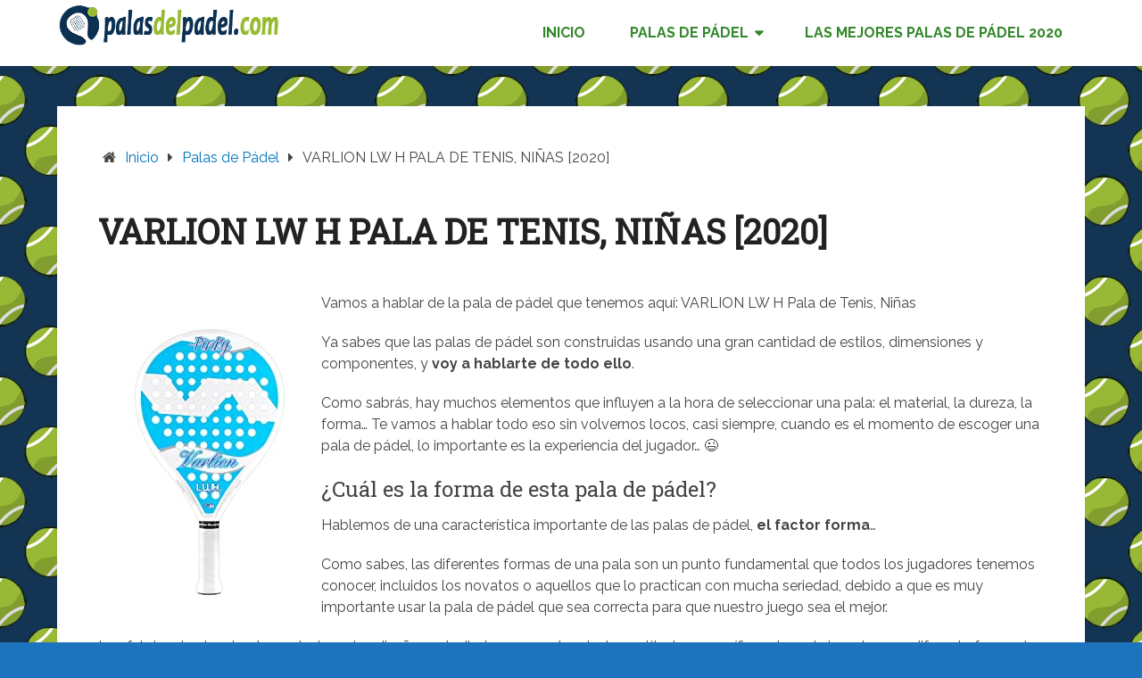

--- FILE ---
content_type: text/html; charset=UTF-8
request_url: https://palasdelpadel.com/varlion-lw-h-pala-de-tenis-ninas-2020/
body_size: 14794
content:
<!DOCTYPE html>
<html dir="ltr" lang="es" prefix="og: https://ogp.me/ns#">
<head itemscope itemtype="http://schema.org/WebSite">
	<meta charset="UTF-8">
	<meta name="viewport" content="width=device-width, initial-scale=1">
	<link rel="profile" href="https://gmpg.org/xfn/11">
	<link rel="pingback" href="https://palasdelpadel.com/xmlrpc.php">

<!-- Global site tag (gtag.js) - Google Analytics -->
<script async src="https://www.googletagmanager.com/gtag/js?id=UA-159439419-1"></script>
<script>
  window.dataLayer = window.dataLayer || [];
  function gtag(){dataLayer.push(arguments);}
  gtag('js', new Date());

  gtag('config', 'UA-159439419-1');
</script>

<script data-ad-client="ca-pub-6868780971264471" async src="https://pagead2.googlesyndication.com/pagead/js/adsbygoogle.js"></script>


	<title>VARLION LW H PALA DE TENIS, NIÑAS [2020] ➡️ Palas de Pádel</title>
	<style>img:is([sizes="auto" i], [sizes^="auto," i]) { contain-intrinsic-size: 3000px 1500px }</style>
	
		<!-- All in One SEO 4.7.8 - aioseo.com -->
	<meta name="robots" content="max-image-preview:large" />
	<meta name="author" content="palaspadelAdminWP"/>
	<link rel="canonical" href="https://palasdelpadel.com/varlion-lw-h-pala-de-tenis-ninas-2020/" />
	<meta name="generator" content="All in One SEO (AIOSEO) 4.7.8" />
		<meta property="og:locale" content="es_ES" />
		<meta property="og:site_name" content="Palas de Pádel" />
		<meta property="og:type" content="article" />
		<meta property="og:title" content="VARLION LW H PALA DE TENIS, NIÑAS [2020] ➡️ Palas de Pádel" />
		<meta property="og:url" content="https://palasdelpadel.com/varlion-lw-h-pala-de-tenis-ninas-2020/" />
		<meta property="og:image" content="https://palasdelpadel.com/wp-content/uploads/2019/12/palas-del-padel-logo.png" />
		<meta property="og:image:secure_url" content="https://palasdelpadel.com/wp-content/uploads/2019/12/palas-del-padel-logo.png" />
		<meta property="og:image:width" content="443" />
		<meta property="og:image:height" content="78" />
		<meta property="article:published_time" content="2020-05-15T06:58:00+00:00" />
		<meta property="article:modified_time" content="2020-05-08T13:10:45+00:00" />
		<meta name="twitter:card" content="summary" />
		<meta name="twitter:title" content="VARLION LW H PALA DE TENIS, NIÑAS [2020] ➡️ Palas de Pádel" />
		<meta name="twitter:image" content="https://palasdelpadel.com/wp-content/uploads/2019/12/palas-del-padel-logo.png" />
		<script type="application/ld+json" class="aioseo-schema">
			{"@context":"https:\/\/schema.org","@graph":[{"@type":"Article","@id":"https:\/\/palasdelpadel.com\/varlion-lw-h-pala-de-tenis-ninas-2020\/#article","name":"VARLION LW H PALA DE TENIS, NI\u00d1AS [2020] \u27a1\ufe0f Palas de P\u00e1del","headline":"VARLION LW H PALA DE TENIS, NI\u00d1AS [2020]","author":{"@id":"https:\/\/palasdelpadel.com\/author\/palaspadeladminwp\/#author"},"publisher":{"@id":"https:\/\/palasdelpadel.com\/#organization"},"image":{"@type":"ImageObject","url":"https:\/\/palasdelpadel.com\/wp-content\/uploads\/2020\/05\/B0761KC63R.jpg","width":170,"height":300},"datePublished":"2020-05-15T06:58:00+02:00","dateModified":"2020-05-08T15:10:45+02:00","inLanguage":"es-ES","mainEntityOfPage":{"@id":"https:\/\/palasdelpadel.com\/varlion-lw-h-pala-de-tenis-ninas-2020\/#webpage"},"isPartOf":{"@id":"https:\/\/palasdelpadel.com\/varlion-lw-h-pala-de-tenis-ninas-2020\/#webpage"},"articleSection":"Palas de P\u00e1del"},{"@type":"BreadcrumbList","@id":"https:\/\/palasdelpadel.com\/varlion-lw-h-pala-de-tenis-ninas-2020\/#breadcrumblist","itemListElement":[{"@type":"ListItem","@id":"https:\/\/palasdelpadel.com\/#listItem","position":1,"name":"Hogar","item":"https:\/\/palasdelpadel.com\/","nextItem":{"@type":"ListItem","@id":"https:\/\/palasdelpadel.com\/varlion-lw-h-pala-de-tenis-ninas-2020\/#listItem","name":"VARLION LW H PALA DE TENIS, NI\u00d1AS [2020]"}},{"@type":"ListItem","@id":"https:\/\/palasdelpadel.com\/varlion-lw-h-pala-de-tenis-ninas-2020\/#listItem","position":2,"name":"VARLION LW H PALA DE TENIS, NI\u00d1AS [2020]","previousItem":{"@type":"ListItem","@id":"https:\/\/palasdelpadel.com\/#listItem","name":"Hogar"}}]},{"@type":"Organization","@id":"https:\/\/palasdelpadel.com\/#organization","name":"Palas de P\u00e1del","description":"Todo lo que necesitas saber de las Palas de P\u00e1del (incluso precios y ofertas)","url":"https:\/\/palasdelpadel.com\/","logo":{"@type":"ImageObject","url":"https:\/\/palasdelpadel.com\/wp-content\/uploads\/2019\/12\/cropped-palas-del-padel-logo.png","@id":"https:\/\/palasdelpadel.com\/varlion-lw-h-pala-de-tenis-ninas-2020\/#organizationLogo","width":421,"height":78},"image":{"@id":"https:\/\/palasdelpadel.com\/varlion-lw-h-pala-de-tenis-ninas-2020\/#organizationLogo"}},{"@type":"Person","@id":"https:\/\/palasdelpadel.com\/author\/palaspadeladminwp\/#author","url":"https:\/\/palasdelpadel.com\/author\/palaspadeladminwp\/","name":"palaspadelAdminWP","image":{"@type":"ImageObject","@id":"https:\/\/palasdelpadel.com\/varlion-lw-h-pala-de-tenis-ninas-2020\/#authorImage","url":"https:\/\/secure.gravatar.com\/avatar\/5168199f06cc122daac62ad51535fd2d?s=96&d=mm&r=g","width":96,"height":96,"caption":"palaspadelAdminWP"}},{"@type":"WebPage","@id":"https:\/\/palasdelpadel.com\/varlion-lw-h-pala-de-tenis-ninas-2020\/#webpage","url":"https:\/\/palasdelpadel.com\/varlion-lw-h-pala-de-tenis-ninas-2020\/","name":"VARLION LW H PALA DE TENIS, NI\u00d1AS [2020] \u27a1\ufe0f Palas de P\u00e1del","inLanguage":"es-ES","isPartOf":{"@id":"https:\/\/palasdelpadel.com\/#website"},"breadcrumb":{"@id":"https:\/\/palasdelpadel.com\/varlion-lw-h-pala-de-tenis-ninas-2020\/#breadcrumblist"},"author":{"@id":"https:\/\/palasdelpadel.com\/author\/palaspadeladminwp\/#author"},"creator":{"@id":"https:\/\/palasdelpadel.com\/author\/palaspadeladminwp\/#author"},"image":{"@type":"ImageObject","url":"https:\/\/palasdelpadel.com\/wp-content\/uploads\/2020\/05\/B0761KC63R.jpg","@id":"https:\/\/palasdelpadel.com\/varlion-lw-h-pala-de-tenis-ninas-2020\/#mainImage","width":170,"height":300},"primaryImageOfPage":{"@id":"https:\/\/palasdelpadel.com\/varlion-lw-h-pala-de-tenis-ninas-2020\/#mainImage"},"datePublished":"2020-05-15T06:58:00+02:00","dateModified":"2020-05-08T15:10:45+02:00"},{"@type":"WebSite","@id":"https:\/\/palasdelpadel.com\/#website","url":"https:\/\/palasdelpadel.com\/","name":"Palas de P\u00e1del","description":"Todo lo que necesitas saber de las Palas de P\u00e1del (incluso precios y ofertas)","inLanguage":"es-ES","publisher":{"@id":"https:\/\/palasdelpadel.com\/#organization"}}]}
		</script>
		<!-- All in One SEO -->

<link rel='dns-prefetch' href='//fonts.googleapis.com' />
<link rel="alternate" type="application/rss+xml" title="Palas de Pádel &raquo; Feed" href="https://palasdelpadel.com/feed/" />
<link rel="alternate" type="application/rss+xml" title="Palas de Pádel &raquo; Feed de los comentarios" href="https://palasdelpadel.com/comments/feed/" />
<script type="text/javascript">
/* <![CDATA[ */
window._wpemojiSettings = {"baseUrl":"https:\/\/s.w.org\/images\/core\/emoji\/15.0.3\/72x72\/","ext":".png","svgUrl":"https:\/\/s.w.org\/images\/core\/emoji\/15.0.3\/svg\/","svgExt":".svg","source":{"concatemoji":"https:\/\/palasdelpadel.com\/wp-includes\/js\/wp-emoji-release.min.js?ver=7d851f0fc06e684b386eb0d76650e21c"}};
/*! This file is auto-generated */
!function(i,n){var o,s,e;function c(e){try{var t={supportTests:e,timestamp:(new Date).valueOf()};sessionStorage.setItem(o,JSON.stringify(t))}catch(e){}}function p(e,t,n){e.clearRect(0,0,e.canvas.width,e.canvas.height),e.fillText(t,0,0);var t=new Uint32Array(e.getImageData(0,0,e.canvas.width,e.canvas.height).data),r=(e.clearRect(0,0,e.canvas.width,e.canvas.height),e.fillText(n,0,0),new Uint32Array(e.getImageData(0,0,e.canvas.width,e.canvas.height).data));return t.every(function(e,t){return e===r[t]})}function u(e,t,n){switch(t){case"flag":return n(e,"\ud83c\udff3\ufe0f\u200d\u26a7\ufe0f","\ud83c\udff3\ufe0f\u200b\u26a7\ufe0f")?!1:!n(e,"\ud83c\uddfa\ud83c\uddf3","\ud83c\uddfa\u200b\ud83c\uddf3")&&!n(e,"\ud83c\udff4\udb40\udc67\udb40\udc62\udb40\udc65\udb40\udc6e\udb40\udc67\udb40\udc7f","\ud83c\udff4\u200b\udb40\udc67\u200b\udb40\udc62\u200b\udb40\udc65\u200b\udb40\udc6e\u200b\udb40\udc67\u200b\udb40\udc7f");case"emoji":return!n(e,"\ud83d\udc26\u200d\u2b1b","\ud83d\udc26\u200b\u2b1b")}return!1}function f(e,t,n){var r="undefined"!=typeof WorkerGlobalScope&&self instanceof WorkerGlobalScope?new OffscreenCanvas(300,150):i.createElement("canvas"),a=r.getContext("2d",{willReadFrequently:!0}),o=(a.textBaseline="top",a.font="600 32px Arial",{});return e.forEach(function(e){o[e]=t(a,e,n)}),o}function t(e){var t=i.createElement("script");t.src=e,t.defer=!0,i.head.appendChild(t)}"undefined"!=typeof Promise&&(o="wpEmojiSettingsSupports",s=["flag","emoji"],n.supports={everything:!0,everythingExceptFlag:!0},e=new Promise(function(e){i.addEventListener("DOMContentLoaded",e,{once:!0})}),new Promise(function(t){var n=function(){try{var e=JSON.parse(sessionStorage.getItem(o));if("object"==typeof e&&"number"==typeof e.timestamp&&(new Date).valueOf()<e.timestamp+604800&&"object"==typeof e.supportTests)return e.supportTests}catch(e){}return null}();if(!n){if("undefined"!=typeof Worker&&"undefined"!=typeof OffscreenCanvas&&"undefined"!=typeof URL&&URL.createObjectURL&&"undefined"!=typeof Blob)try{var e="postMessage("+f.toString()+"("+[JSON.stringify(s),u.toString(),p.toString()].join(",")+"));",r=new Blob([e],{type:"text/javascript"}),a=new Worker(URL.createObjectURL(r),{name:"wpTestEmojiSupports"});return void(a.onmessage=function(e){c(n=e.data),a.terminate(),t(n)})}catch(e){}c(n=f(s,u,p))}t(n)}).then(function(e){for(var t in e)n.supports[t]=e[t],n.supports.everything=n.supports.everything&&n.supports[t],"flag"!==t&&(n.supports.everythingExceptFlag=n.supports.everythingExceptFlag&&n.supports[t]);n.supports.everythingExceptFlag=n.supports.everythingExceptFlag&&!n.supports.flag,n.DOMReady=!1,n.readyCallback=function(){n.DOMReady=!0}}).then(function(){return e}).then(function(){var e;n.supports.everything||(n.readyCallback(),(e=n.source||{}).concatemoji?t(e.concatemoji):e.wpemoji&&e.twemoji&&(t(e.twemoji),t(e.wpemoji)))}))}((window,document),window._wpemojiSettings);
/* ]]> */
</script>
<style id='wp-emoji-styles-inline-css' type='text/css'>

	img.wp-smiley, img.emoji {
		display: inline !important;
		border: none !important;
		box-shadow: none !important;
		height: 1em !important;
		width: 1em !important;
		margin: 0 0.07em !important;
		vertical-align: -0.1em !important;
		background: none !important;
		padding: 0 !important;
	}
</style>
<link rel='stylesheet' id='wp-block-library-css' href='https://palasdelpadel.com/wp-includes/css/dist/block-library/style.min.css?ver=7d851f0fc06e684b386eb0d76650e21c' type='text/css' media='all' />
<style id='wp-block-library-theme-inline-css' type='text/css'>
.wp-block-audio :where(figcaption){color:#555;font-size:13px;text-align:center}.is-dark-theme .wp-block-audio :where(figcaption){color:#ffffffa6}.wp-block-audio{margin:0 0 1em}.wp-block-code{border:1px solid #ccc;border-radius:4px;font-family:Menlo,Consolas,monaco,monospace;padding:.8em 1em}.wp-block-embed :where(figcaption){color:#555;font-size:13px;text-align:center}.is-dark-theme .wp-block-embed :where(figcaption){color:#ffffffa6}.wp-block-embed{margin:0 0 1em}.blocks-gallery-caption{color:#555;font-size:13px;text-align:center}.is-dark-theme .blocks-gallery-caption{color:#ffffffa6}:root :where(.wp-block-image figcaption){color:#555;font-size:13px;text-align:center}.is-dark-theme :root :where(.wp-block-image figcaption){color:#ffffffa6}.wp-block-image{margin:0 0 1em}.wp-block-pullquote{border-bottom:4px solid;border-top:4px solid;color:currentColor;margin-bottom:1.75em}.wp-block-pullquote cite,.wp-block-pullquote footer,.wp-block-pullquote__citation{color:currentColor;font-size:.8125em;font-style:normal;text-transform:uppercase}.wp-block-quote{border-left:.25em solid;margin:0 0 1.75em;padding-left:1em}.wp-block-quote cite,.wp-block-quote footer{color:currentColor;font-size:.8125em;font-style:normal;position:relative}.wp-block-quote:where(.has-text-align-right){border-left:none;border-right:.25em solid;padding-left:0;padding-right:1em}.wp-block-quote:where(.has-text-align-center){border:none;padding-left:0}.wp-block-quote.is-large,.wp-block-quote.is-style-large,.wp-block-quote:where(.is-style-plain){border:none}.wp-block-search .wp-block-search__label{font-weight:700}.wp-block-search__button{border:1px solid #ccc;padding:.375em .625em}:where(.wp-block-group.has-background){padding:1.25em 2.375em}.wp-block-separator.has-css-opacity{opacity:.4}.wp-block-separator{border:none;border-bottom:2px solid;margin-left:auto;margin-right:auto}.wp-block-separator.has-alpha-channel-opacity{opacity:1}.wp-block-separator:not(.is-style-wide):not(.is-style-dots){width:100px}.wp-block-separator.has-background:not(.is-style-dots){border-bottom:none;height:1px}.wp-block-separator.has-background:not(.is-style-wide):not(.is-style-dots){height:2px}.wp-block-table{margin:0 0 1em}.wp-block-table td,.wp-block-table th{word-break:normal}.wp-block-table :where(figcaption){color:#555;font-size:13px;text-align:center}.is-dark-theme .wp-block-table :where(figcaption){color:#ffffffa6}.wp-block-video :where(figcaption){color:#555;font-size:13px;text-align:center}.is-dark-theme .wp-block-video :where(figcaption){color:#ffffffa6}.wp-block-video{margin:0 0 1em}:root :where(.wp-block-template-part.has-background){margin-bottom:0;margin-top:0;padding:1.25em 2.375em}
</style>
<style id='classic-theme-styles-inline-css' type='text/css'>
/*! This file is auto-generated */
.wp-block-button__link{color:#fff;background-color:#32373c;border-radius:9999px;box-shadow:none;text-decoration:none;padding:calc(.667em + 2px) calc(1.333em + 2px);font-size:1.125em}.wp-block-file__button{background:#32373c;color:#fff;text-decoration:none}
</style>
<style id='global-styles-inline-css' type='text/css'>
:root{--wp--preset--aspect-ratio--square: 1;--wp--preset--aspect-ratio--4-3: 4/3;--wp--preset--aspect-ratio--3-4: 3/4;--wp--preset--aspect-ratio--3-2: 3/2;--wp--preset--aspect-ratio--2-3: 2/3;--wp--preset--aspect-ratio--16-9: 16/9;--wp--preset--aspect-ratio--9-16: 9/16;--wp--preset--color--black: #000000;--wp--preset--color--cyan-bluish-gray: #abb8c3;--wp--preset--color--white: #ffffff;--wp--preset--color--pale-pink: #f78da7;--wp--preset--color--vivid-red: #cf2e2e;--wp--preset--color--luminous-vivid-orange: #ff6900;--wp--preset--color--luminous-vivid-amber: #fcb900;--wp--preset--color--light-green-cyan: #7bdcb5;--wp--preset--color--vivid-green-cyan: #00d084;--wp--preset--color--pale-cyan-blue: #8ed1fc;--wp--preset--color--vivid-cyan-blue: #0693e3;--wp--preset--color--vivid-purple: #9b51e0;--wp--preset--gradient--vivid-cyan-blue-to-vivid-purple: linear-gradient(135deg,rgba(6,147,227,1) 0%,rgb(155,81,224) 100%);--wp--preset--gradient--light-green-cyan-to-vivid-green-cyan: linear-gradient(135deg,rgb(122,220,180) 0%,rgb(0,208,130) 100%);--wp--preset--gradient--luminous-vivid-amber-to-luminous-vivid-orange: linear-gradient(135deg,rgba(252,185,0,1) 0%,rgba(255,105,0,1) 100%);--wp--preset--gradient--luminous-vivid-orange-to-vivid-red: linear-gradient(135deg,rgba(255,105,0,1) 0%,rgb(207,46,46) 100%);--wp--preset--gradient--very-light-gray-to-cyan-bluish-gray: linear-gradient(135deg,rgb(238,238,238) 0%,rgb(169,184,195) 100%);--wp--preset--gradient--cool-to-warm-spectrum: linear-gradient(135deg,rgb(74,234,220) 0%,rgb(151,120,209) 20%,rgb(207,42,186) 40%,rgb(238,44,130) 60%,rgb(251,105,98) 80%,rgb(254,248,76) 100%);--wp--preset--gradient--blush-light-purple: linear-gradient(135deg,rgb(255,206,236) 0%,rgb(152,150,240) 100%);--wp--preset--gradient--blush-bordeaux: linear-gradient(135deg,rgb(254,205,165) 0%,rgb(254,45,45) 50%,rgb(107,0,62) 100%);--wp--preset--gradient--luminous-dusk: linear-gradient(135deg,rgb(255,203,112) 0%,rgb(199,81,192) 50%,rgb(65,88,208) 100%);--wp--preset--gradient--pale-ocean: linear-gradient(135deg,rgb(255,245,203) 0%,rgb(182,227,212) 50%,rgb(51,167,181) 100%);--wp--preset--gradient--electric-grass: linear-gradient(135deg,rgb(202,248,128) 0%,rgb(113,206,126) 100%);--wp--preset--gradient--midnight: linear-gradient(135deg,rgb(2,3,129) 0%,rgb(40,116,252) 100%);--wp--preset--font-size--small: 13px;--wp--preset--font-size--medium: 20px;--wp--preset--font-size--large: 36px;--wp--preset--font-size--x-large: 42px;--wp--preset--spacing--20: 0.44rem;--wp--preset--spacing--30: 0.67rem;--wp--preset--spacing--40: 1rem;--wp--preset--spacing--50: 1.5rem;--wp--preset--spacing--60: 2.25rem;--wp--preset--spacing--70: 3.38rem;--wp--preset--spacing--80: 5.06rem;--wp--preset--shadow--natural: 6px 6px 9px rgba(0, 0, 0, 0.2);--wp--preset--shadow--deep: 12px 12px 50px rgba(0, 0, 0, 0.4);--wp--preset--shadow--sharp: 6px 6px 0px rgba(0, 0, 0, 0.2);--wp--preset--shadow--outlined: 6px 6px 0px -3px rgba(255, 255, 255, 1), 6px 6px rgba(0, 0, 0, 1);--wp--preset--shadow--crisp: 6px 6px 0px rgba(0, 0, 0, 1);}:where(.is-layout-flex){gap: 0.5em;}:where(.is-layout-grid){gap: 0.5em;}body .is-layout-flex{display: flex;}.is-layout-flex{flex-wrap: wrap;align-items: center;}.is-layout-flex > :is(*, div){margin: 0;}body .is-layout-grid{display: grid;}.is-layout-grid > :is(*, div){margin: 0;}:where(.wp-block-columns.is-layout-flex){gap: 2em;}:where(.wp-block-columns.is-layout-grid){gap: 2em;}:where(.wp-block-post-template.is-layout-flex){gap: 1.25em;}:where(.wp-block-post-template.is-layout-grid){gap: 1.25em;}.has-black-color{color: var(--wp--preset--color--black) !important;}.has-cyan-bluish-gray-color{color: var(--wp--preset--color--cyan-bluish-gray) !important;}.has-white-color{color: var(--wp--preset--color--white) !important;}.has-pale-pink-color{color: var(--wp--preset--color--pale-pink) !important;}.has-vivid-red-color{color: var(--wp--preset--color--vivid-red) !important;}.has-luminous-vivid-orange-color{color: var(--wp--preset--color--luminous-vivid-orange) !important;}.has-luminous-vivid-amber-color{color: var(--wp--preset--color--luminous-vivid-amber) !important;}.has-light-green-cyan-color{color: var(--wp--preset--color--light-green-cyan) !important;}.has-vivid-green-cyan-color{color: var(--wp--preset--color--vivid-green-cyan) !important;}.has-pale-cyan-blue-color{color: var(--wp--preset--color--pale-cyan-blue) !important;}.has-vivid-cyan-blue-color{color: var(--wp--preset--color--vivid-cyan-blue) !important;}.has-vivid-purple-color{color: var(--wp--preset--color--vivid-purple) !important;}.has-black-background-color{background-color: var(--wp--preset--color--black) !important;}.has-cyan-bluish-gray-background-color{background-color: var(--wp--preset--color--cyan-bluish-gray) !important;}.has-white-background-color{background-color: var(--wp--preset--color--white) !important;}.has-pale-pink-background-color{background-color: var(--wp--preset--color--pale-pink) !important;}.has-vivid-red-background-color{background-color: var(--wp--preset--color--vivid-red) !important;}.has-luminous-vivid-orange-background-color{background-color: var(--wp--preset--color--luminous-vivid-orange) !important;}.has-luminous-vivid-amber-background-color{background-color: var(--wp--preset--color--luminous-vivid-amber) !important;}.has-light-green-cyan-background-color{background-color: var(--wp--preset--color--light-green-cyan) !important;}.has-vivid-green-cyan-background-color{background-color: var(--wp--preset--color--vivid-green-cyan) !important;}.has-pale-cyan-blue-background-color{background-color: var(--wp--preset--color--pale-cyan-blue) !important;}.has-vivid-cyan-blue-background-color{background-color: var(--wp--preset--color--vivid-cyan-blue) !important;}.has-vivid-purple-background-color{background-color: var(--wp--preset--color--vivid-purple) !important;}.has-black-border-color{border-color: var(--wp--preset--color--black) !important;}.has-cyan-bluish-gray-border-color{border-color: var(--wp--preset--color--cyan-bluish-gray) !important;}.has-white-border-color{border-color: var(--wp--preset--color--white) !important;}.has-pale-pink-border-color{border-color: var(--wp--preset--color--pale-pink) !important;}.has-vivid-red-border-color{border-color: var(--wp--preset--color--vivid-red) !important;}.has-luminous-vivid-orange-border-color{border-color: var(--wp--preset--color--luminous-vivid-orange) !important;}.has-luminous-vivid-amber-border-color{border-color: var(--wp--preset--color--luminous-vivid-amber) !important;}.has-light-green-cyan-border-color{border-color: var(--wp--preset--color--light-green-cyan) !important;}.has-vivid-green-cyan-border-color{border-color: var(--wp--preset--color--vivid-green-cyan) !important;}.has-pale-cyan-blue-border-color{border-color: var(--wp--preset--color--pale-cyan-blue) !important;}.has-vivid-cyan-blue-border-color{border-color: var(--wp--preset--color--vivid-cyan-blue) !important;}.has-vivid-purple-border-color{border-color: var(--wp--preset--color--vivid-purple) !important;}.has-vivid-cyan-blue-to-vivid-purple-gradient-background{background: var(--wp--preset--gradient--vivid-cyan-blue-to-vivid-purple) !important;}.has-light-green-cyan-to-vivid-green-cyan-gradient-background{background: var(--wp--preset--gradient--light-green-cyan-to-vivid-green-cyan) !important;}.has-luminous-vivid-amber-to-luminous-vivid-orange-gradient-background{background: var(--wp--preset--gradient--luminous-vivid-amber-to-luminous-vivid-orange) !important;}.has-luminous-vivid-orange-to-vivid-red-gradient-background{background: var(--wp--preset--gradient--luminous-vivid-orange-to-vivid-red) !important;}.has-very-light-gray-to-cyan-bluish-gray-gradient-background{background: var(--wp--preset--gradient--very-light-gray-to-cyan-bluish-gray) !important;}.has-cool-to-warm-spectrum-gradient-background{background: var(--wp--preset--gradient--cool-to-warm-spectrum) !important;}.has-blush-light-purple-gradient-background{background: var(--wp--preset--gradient--blush-light-purple) !important;}.has-blush-bordeaux-gradient-background{background: var(--wp--preset--gradient--blush-bordeaux) !important;}.has-luminous-dusk-gradient-background{background: var(--wp--preset--gradient--luminous-dusk) !important;}.has-pale-ocean-gradient-background{background: var(--wp--preset--gradient--pale-ocean) !important;}.has-electric-grass-gradient-background{background: var(--wp--preset--gradient--electric-grass) !important;}.has-midnight-gradient-background{background: var(--wp--preset--gradient--midnight) !important;}.has-small-font-size{font-size: var(--wp--preset--font-size--small) !important;}.has-medium-font-size{font-size: var(--wp--preset--font-size--medium) !important;}.has-large-font-size{font-size: var(--wp--preset--font-size--large) !important;}.has-x-large-font-size{font-size: var(--wp--preset--font-size--x-large) !important;}
:where(.wp-block-post-template.is-layout-flex){gap: 1.25em;}:where(.wp-block-post-template.is-layout-grid){gap: 1.25em;}
:where(.wp-block-columns.is-layout-flex){gap: 2em;}:where(.wp-block-columns.is-layout-grid){gap: 2em;}
:root :where(.wp-block-pullquote){font-size: 1.5em;line-height: 1.6;}
</style>
<link rel='stylesheet' id='rpt_front_style-css' href='https://palasdelpadel.com/wp-content/plugins/related-posts-thumbnails/assets/css/front.css?ver=4.2.1' type='text/css' media='all' />
<link rel='stylesheet' id='child-theme-css-css' href='https://palasdelpadel.com/wp-content/themes/schema-lite/style.css?ver=7d851f0fc06e684b386eb0d76650e21c' type='text/css' media='all' />
<link rel='stylesheet' id='schema-lite-style-css' href='https://palasdelpadel.com/wp-content/themes/palasdelpadel/style.css?ver=7d851f0fc06e684b386eb0d76650e21c' type='text/css' media='all' />
<style id='schema-lite-style-inline-css' type='text/css'>

		#site-header, #navigation.mobile-menu-wrapper { background-image: url(''); }
		.primary-navigation #navigation li:hover > a, #tabber .inside li .meta b,footer .widget li a:hover,.fn a,.reply a,#tabber .inside li div.info .entry-title a:hover, #navigation ul ul a:hover,.single_post a:not(.wp-block-button__link), a:hover, .sidebar.c-4-12 .textwidget a, #site-footer .textwidget a, #commentform a, #tabber .inside li a, .copyrights a:hover, a, .sidebar.c-4-12 a:hover, .top a:hover, footer .tagcloud a:hover, .title a, .related-posts .post:hover .title { color: #0274be; }

		#navigation ul li.current-menu-item a { color: #0274be!important; }

		.nav-previous a:hover, .nav-next a:hover, #commentform input#submit, #searchform input[type='submit'], .home_menu_item, .currenttext, .pagination a:hover, .mts-subscribe input[type='submit'], .pagination .current, .woocommerce nav.woocommerce-pagination ul li a:focus, .woocommerce nav.woocommerce-pagination ul li a:hover, .woocommerce nav.woocommerce-pagination ul li span.current, .woocommerce-product-search input[type='submit'], .woocommerce a.button, .woocommerce-page a.button, .woocommerce button.button, .woocommerce-page button.button, .woocommerce input.button, .woocommerce-page input.button, .woocommerce #respond input#submit, .woocommerce-page #respond input#submit, .woocommerce #content input.button, .woocommerce-page #content input.button, .featured-thumbnail .latestPost-review-wrapper.wp-review-show-total, .tagcloud a, .woocommerce nav.woocommerce-pagination ul li span.current, .woocommerce-page nav.woocommerce-pagination ul li span.current, .woocommerce #content nav.woocommerce-pagination ul li span.current, .woocommerce-page #content nav.woocommerce-pagination ul li span.current, .woocommerce nav.woocommerce-pagination ul li a:hover, .woocommerce-page nav.woocommerce-pagination ul li a:hover, .woocommerce #content nav.woocommerce-pagination ul li a:hover, .woocommerce-page #content nav.woocommerce-pagination ul li a:hover, #searchform input[type='submit'], .woocommerce-product-search input[type='submit'] { background-color: #0274be; }

		.woocommerce nav.woocommerce-pagination ul li span.current, .woocommerce-page nav.woocommerce-pagination ul li span.current, .woocommerce #content nav.woocommerce-pagination ul li span.current, .woocommerce-page #content nav.woocommerce-pagination ul li span.current, .woocommerce nav.woocommerce-pagination ul li a:hover, .woocommerce-page nav.woocommerce-pagination ul li a:hover, .woocommerce #content nav.woocommerce-pagination ul li a:hover, .woocommerce-page #content nav.woocommerce-pagination ul li a:hover, .woocommerce nav.woocommerce-pagination ul li a:focus, .woocommerce-page nav.woocommerce-pagination ul li a:focus, .woocommerce #content nav.woocommerce-pagination ul li a:focus, .woocommerce-page #content nav.woocommerce-pagination ul li a:focus, .pagination .current, .tagcloud a { border-color: #0274be; }
		.corner { border-color: transparent transparent #0274be transparent;}

		footer, #commentform input#submit:hover, .featured-thumbnail .latestPost-review-wrapper { background-color: #222222; }
			
</style>
<link rel='stylesheet' id='schema-lite-fonts-css' href='https://fonts.googleapis.com/css?family=Roboto%20Slab%3A300%2C400%7CRaleway%3A400%2C500%2C700&#038;subset=latin-ext' type='text/css' media='all' />
<script type="text/javascript" src="https://palasdelpadel.com/wp-includes/js/jquery/jquery.min.js?ver=3.7.1" id="jquery-core-js"></script>
<script type="text/javascript" src="https://palasdelpadel.com/wp-includes/js/jquery/jquery-migrate.min.js?ver=3.4.1" id="jquery-migrate-js"></script>
<script type="text/javascript" src="https://palasdelpadel.com/wp-content/themes/schema-lite/js/customscripts.js?ver=7d851f0fc06e684b386eb0d76650e21c" id="schema-lite-customscripts-js"></script>
<link rel="https://api.w.org/" href="https://palasdelpadel.com/wp-json/" /><link rel="alternate" title="JSON" type="application/json" href="https://palasdelpadel.com/wp-json/wp/v2/posts/453" /><link rel="EditURI" type="application/rsd+xml" title="RSD" href="https://palasdelpadel.com/xmlrpc.php?rsd" />

<link rel='shortlink' href='https://palasdelpadel.com/?p=453' />
<link rel="alternate" title="oEmbed (JSON)" type="application/json+oembed" href="https://palasdelpadel.com/wp-json/oembed/1.0/embed?url=https%3A%2F%2Fpalasdelpadel.com%2Fvarlion-lw-h-pala-de-tenis-ninas-2020%2F" />
<link rel="alternate" title="oEmbed (XML)" type="text/xml+oembed" href="https://palasdelpadel.com/wp-json/oembed/1.0/embed?url=https%3A%2F%2Fpalasdelpadel.com%2Fvarlion-lw-h-pala-de-tenis-ninas-2020%2F&#038;format=xml" />
        <style>
            #related_posts_thumbnails li {
                border-right: 1px solid #dddddd;
                background-color: #ffffff            }

            #related_posts_thumbnails li:hover {
                background-color: #eeeeee;
            }

            .relpost_content {
                font-size: 12px;
                color: #333333;
            }

            .relpost-block-single {
                background-color: #ffffff;
                border-right: 1px solid #dddddd;
                border-left: 1px solid #dddddd;
                margin-right: -1px;
            }

            .relpost-block-single:hover {
                background-color: #eeeeee;
            }
        </style>

        		<style type="text/css">
					.site-title a,
			.site-description, #navigation a {
				color: #318729;
			}
				</style>
		<style type="text/css" id="custom-background-css">
body.custom-background { background-color: #1e73be; background-image: url("https://palasdelpadel.com/wp-content/uploads/2019/12/fondo-palas-de-padel.jpg"); background-position: left top; background-size: auto; background-repeat: repeat; background-attachment: fixed; }
</style>
	<link rel="icon" href="https://palasdelpadel.com/wp-content/uploads/2019/12/cropped-palasdelpadel-icon-32x32.jpg" sizes="32x32" />
<link rel="icon" href="https://palasdelpadel.com/wp-content/uploads/2019/12/cropped-palasdelpadel-icon-192x192.jpg" sizes="192x192" />
<link rel="apple-touch-icon" href="https://palasdelpadel.com/wp-content/uploads/2019/12/cropped-palasdelpadel-icon-180x180.jpg" />
<meta name="msapplication-TileImage" content="https://palasdelpadel.com/wp-content/uploads/2019/12/cropped-palasdelpadel-icon-270x270.jpg" />
</head>

<body data-rsssl=1 class="post-template-default single single-post postid-453 single-format-standard custom-background wp-custom-logo wp-embed-responsive  nosidebar" itemscope itemtype="http://schema.org/WebPage">
	<div class="main-container">
		<a class="skip-link screen-reader-text" href="#content">Saltar al contenido</a>
					<div class="top-navigation">
				<div class="container clear">
					<nav id="navigation" class="top-navigation" role="navigation" itemscope itemtype="http://schema.org/SiteNavigationElement">
											</nav><!-- #site-navigation -->
				</div>
			</div>
			<header id="site-header" role="banner" itemscope itemtype="http://schema.org/WPHeader">
									<div class="container clear">
						<div class="site-branding">
																								<h2 id="logo" class="image-logo" itemprop="headline">
										<a href="https://palasdelpadel.com/" class="custom-logo-link" rel="home"><img width="421" height="78" src="https://palasdelpadel.com/wp-content/uploads/2019/12/cropped-palas-del-padel-logo.png" class="custom-logo" alt="Palas de Pádel" decoding="async" srcset="https://palasdelpadel.com/wp-content/uploads/2019/12/cropped-palas-del-padel-logo.png 421w, https://palasdelpadel.com/wp-content/uploads/2019/12/cropped-palas-del-padel-logo-300x56.png 300w" sizes="(max-width: 421px) 100vw, 421px" /></a>									</h2><!-- END #logo -->
																					</div><!-- .site-branding -->

						<div class="primary-navigation" itemscope itemtype="http://schema.org/SiteNavigationElement">
							<a href="#" id="pull" class="toggle-mobile-menu">Menú</a>
							<nav id="navigation" class="primary-navigation mobile-menu-wrapper" role="navigation">
								<ul id="menu-principal" class="menu clearfix"><li id="menu-item-45" class="menu-item menu-item-type-custom menu-item-object-custom menu-item-home menu-item-45"><a href="https://palasdelpadel.com">INICIO</a></li>
<li id="menu-item-44" class="menu-item menu-item-type-custom menu-item-object-custom menu-item-has-children menu-item-44"><a href="#">PALAS DE PÁDEL</a>
<ul class="sub-menu">
	<li id="menu-item-40" class="menu-item menu-item-type-post_type menu-item-object-page menu-item-40"><a href="https://palasdelpadel.com/como-elegir-la-mejor-pala-de-padel/">CÓMO ELEGIR LA MEJOR PALA DE PÁDEL</a></li>
	<li id="menu-item-38" class="menu-item menu-item-type-post_type menu-item-object-page menu-item-38"><a href="https://palasdelpadel.com/el-tamano-de-las-palas-de-padel/">TAMAÑO DE LAS PALAS DE PÁDEL</a></li>
	<li id="menu-item-42" class="menu-item menu-item-type-post_type menu-item-object-page menu-item-42"><a href="https://palasdelpadel.com/forma-palas-de-padel/">FORMA DE LAS PALAS DE PÁDEL</a></li>
	<li id="menu-item-43" class="menu-item menu-item-type-post_type menu-item-object-page menu-item-43"><a href="https://palasdelpadel.com/dureza-palas-de-padel/">DUREZA DE LAS PALAS DE PÁDEL</a></li>
	<li id="menu-item-41" class="menu-item menu-item-type-post_type menu-item-object-page menu-item-41"><a href="https://palasdelpadel.com/paleteros-y-mochilas-de-padel/">PALETEROS DE PÁDEL</a></li>
	<li id="menu-item-39" class="menu-item menu-item-type-post_type menu-item-object-page menu-item-39"><a href="https://palasdelpadel.com/zapatillas-de-padel/">ZAPATILLAS DE PÁDEL</a></li>
</ul>
</li>
<li id="menu-item-70" class="menu-item menu-item-type-post_type menu-item-object-page current_page_parent menu-item-70"><a href="https://palasdelpadel.com/padel/">LAS MEJORES PALAS DE PÁDEL 2020</a></li>
</ul>							</nav><!-- #site-navigation -->
						</div>
					</div>
								</header><!-- #masthead -->
			
<div id="page" class="single clear">
	<div class="content">
		<article class="article">
									<div id="post-453" class="post post-453 type-post status-publish format-standard has-post-thumbnail hentry category-palas-de-padel">
							<div class="single_post">

																	<div class="breadcrumb" xmlns:v="http://rdf.data-vocabulary.org/#"><div class="breadcrumb" itemscope itemtype="https://schema.org/BreadcrumbList"><span class="home"><i class="schema-lite-icon icon-home"></i></span><div itemprop="itemListElement" itemscope
	      itemtype="https://schema.org/ListItem" class="root"><a href="https://palasdelpadel.com" itemprop="item"><span itemprop="name">Inicio</span><meta itemprop="position" content="1" /></a></div><span><i class="schema-lite-icon icon-right-dir"></i></span><div itemprop="itemListElement" itemscope
				      itemtype="https://schema.org/ListItem"><a href="https://palasdelpadel.com/category/palas-de-padel/" itemprop="item"><span itemprop="name">Palas de Pádel</span><meta itemprop="position" content="2" /></a></div><span><i class="schema-lite-icon icon-right-dir"></i></span><div itemprop="itemListElement" itemscope itemtype="https://schema.org/ListItem"><span itemprop="name">VARLION LW H PALA DE TENIS, NIÑAS [2020]</span><meta itemprop="position" content="3" /></div></div></div>
								
																	<header>
																					<h1 class="title single-title">VARLION LW H PALA DE TENIS, NIÑAS [2020]</h1>
																			</header>
								
								<!-- Start Content -->
								<div id="content" class="post-single-content box mark-links">
									<p><center><a id="post_image" target="_blank" rel="nofollow external noopener noreferrer" href="https://www.amazon.es/dp/B0761KC63R?tag=palpadamz-21"><img decoding="async" id="post_image" src="https://palasdelpadel.com/wp-content/uploads/2020/05/B0761KC63R.jpg"></a></center></p>
<p>Vamos a hablar de la pala de pádel que tenemos aquí: VARLION LW H Pala de Tenis, Niñas</p>
<p>Ya sabes que las palas de pádel son construidas usando una gran cantidad de estilos, dimensiones y componentes, y <strong>voy a hablarte de todo ello</strong>.</p>
<p>Como sabrás, hay muchos elementos que influyen a la hora de seleccionar una pala: el material, la dureza, la forma&#8230; Te vamos a hablar todo eso sin volvernos locos, casi siempre, cuando es el momento de escoger una pala de pádel, lo importante es la experiencia del jugador&#8230; 😉</p>
<h2>¿Cuál es la forma de esta pala de pádel?</h2>
<p>Hablemos de una característica importante de las palas de pádel, <strong>el factor forma</strong>&#8230;</p>
<p>Como sabes, las diferentes formas de una pala son un punto fundamental que todos los jugadores tenemos conocer, incluidos los novatos o aquellos que lo practican con mucha seriedad, debido a que es muy importante usar la pala de pádel que sea correcta para que nuestro juego sea el mejor.</p>
<p>Los fabricantes han implementado varios diseños estudiados para potenciar las aptitudes específicas de cada jugador y su diferente forma de desenvolverse en un encuentro de pádel.</p>
<div class="aa-container aa-item">
                    <span class="aawp-product__ribbon aawp-product__ribbon--new">¡NOVEDAD!</span></p>
<div class="products">
<div class="row">
<div class="col-md-6 text-center caa-image-container caa-mb20">
                                    <a rel="nofollow noopener noreferrer" target="_blank" href="https://www.amazon.es/dp/B0761KC63R?tag=palpadamz-21"><br />
                                        <img decoding="async" src="https://palasdelpadel.com/wp-content/uploads/2020/05/B0761KC63R.jpg" alt="VARLION LW H Pala de Tenis, Niñas"><br />
                                    </a>
                                </div>
<div class="col-md-6">
<h2 class="caa-no-top-margin">VARLION LW H Pala de Tenis, Niñas</h2>
<div class="caa-price-row caa-mb10"><span class="caa-price">56,99<span class="caa-currency">€</span></span></div>
<div class="after-price-row caa-mb20 caa-lineh-20">
						                <span class="text-muted"></p>
<p>						                </span>
					                </div>
<div class="caa-btn-row caa-mb20">
                                        <a rel="nofollow noopener noreferrer" target="_blank" href="https://www.amazon.es/dp/B0761KC63R?tag=palpadamz-21" class="btn btn-success caa-btn-big caa-mb5 cwhite">¡Ver Oferta!</a>
                                    </div>
</p></div>
</p></div>
</p></div>
</p></div>
<p></p>
<h2>¿Cuál es la dureza de esta pala de pádel?</h2>
<p>Muchas veces no tenemos en cuenta suficientemente una particularidad crítica en las palas de pádel: el factor <a href="https://palasdelpadel.com/dureza-palas-de-padel/" target="_BLANK" rel="noopener noreferrer">dureza</a>.</p>
<p>Este detalle podría resultar fundamental cuando tienes determinado nivel de pádel porque tendrás que elegir esa pala apropiada para tu forma de juego.</p>
<div style="clear:both; margin-top:0em; margin-bottom:1em;"><a href="https://palasdelpadel.com/starvie-titania-carbon-soft-pala-de-padel-unisex-adulto-azul-360-gr-2020/" target="_blank" rel="dofollow" class="ub9eac9e09f984c7e3f2a5283711eb24f"><!-- INLINE RELATED POSTS 1/2 //--><style> .ub9eac9e09f984c7e3f2a5283711eb24f { padding:0px; margin: 0; padding-top:1em!important; padding-bottom:1em!important; width:100%; display: block; font-weight:bold; background-color:#2980B9; border:0!important; border-left:4px solid #27AE60!important; text-decoration:none; } .ub9eac9e09f984c7e3f2a5283711eb24f:active, .ub9eac9e09f984c7e3f2a5283711eb24f:hover { opacity: 1; transition: opacity 250ms; webkit-transition: opacity 250ms; text-decoration:none; } .ub9eac9e09f984c7e3f2a5283711eb24f { transition: background-color 250ms; webkit-transition: background-color 250ms; opacity: 1; transition: opacity 250ms; webkit-transition: opacity 250ms; } .ub9eac9e09f984c7e3f2a5283711eb24f .ctaText { font-weight:bold; color:#FFFFFF; text-decoration:none; font-size: 16px; } .ub9eac9e09f984c7e3f2a5283711eb24f .postTitle { color:#FFFFFF; text-decoration: underline!important; font-size: 16px; } .ub9eac9e09f984c7e3f2a5283711eb24f:hover .postTitle { text-decoration: underline!important; } </style><div style="padding-left:1em; padding-right:1em;"><span class="ctaText">ALTERNATIVA:</span>&nbsp; <span class="postTitle">STARVIE TITANIA CARBON SOFT PALA DE PÁDEL, UNISEX ADULTO, AZUL, 360 GR [2020]</span></div></a></div><p></p>
<h2>Materiales de esta pala de pádel</h2>
<p>La pala no está fabricada con un solo <a href="https://palasdelpadel.com/dureza-palas-de-padel/#material" target="_BLANK" rel="noopener noreferrer">material</a>, de manera general <strong>se combinan varios para cada una de las partes</strong> y para conseguir un equilibrio de sus peculiaridades.</p>
<p>En España, el mercado de palas es realmente extenso, concurren un gran número de fabricantes y, en su voluntad de ofrecer un mejor artículo con rendimientos supuestamente inmejorables, no vacilan en añadir materiales de lo más originales, como el kevlar y el basalto.</p>
<p>Como te comento, se te hará indispensable tomar en cuenta que una pala de pádel no está completamente producida de solo un componente, debido a que es normal que se unifiquen con otros materiales, principalmente para la producción de su núcleo, tales como la Goma FOAM y la Goma EVA, que favorecen la potencia y la fuerza al golpear la pelota, a la vez que van a disminuir las vibraciones, intentando minimizar el problema físico más habitual en el juego del pádel: las lesiones en el codo.</p>
<div class="aawp">
<div class="aawp-product aawp-product--horizontal aawp-product--new aawp-product--ribbon" data-aawp-product-id="B0761KC63R" data-aawp-product-title="VARLION LW H Pala de Tenis, Niñas"><span class="aawp-product__ribbon aawp-product__ribbon--new">¡NOVEDAD!</span></p>
<div class="aawp-product__thumb">
                                <a class="aawp-product__image-link" href="https://www.amazon.es/dp/B0761KC63R?tag=palpadamz-21" title="VARLION LW H Pala de Tenis, Niñas" rel="nofollow external noopener noreferrer" target="_blank" data-wpel-link="external"><br />
                                    <img decoding="async" class="aawp-product__image" src="https://palasdelpadel.com/wp-content/uploads/2020/05/B0761KC63R.jpg" alt="VARLION LW H Pala de Tenis, Niñas"><br />
                                </a>
                            </div>
<div class="aawp-product__content">
                                <a class="aawp-product__title" href="https://www.amazon.es/dp/B0761KC63R?tag=palpadamz-21" title="VARLION LW H Pala de Tenis, Niñas" rel="nofollow external noopener noreferrer" target="_blank" data-wpel-link="external"><br />
                                VARLION LW H Pala de Tenis, Niñas<br />
                                </a></p>
<div class="aawp-product__description">&#8230;</p>
<ul>
<li>Pala con forma redonda que privilegia el control ante la potencia</li>
<li>Recomendada para niños y/ó niñas de 7 a 11años</li>
<li>Diseñada con marco hexagonal y núcleo alargado, dando mayor rigidez y aerodinámica al marco y mayor superficie de golpeo a la pala</li>
<li>Nueva cosmética bicolor, llamada 2Tone, la cual da la sensación de que juegas con dos palas al mismo tiempo</li>
</ul></div>
</p></div>
<div class="aawp-product__footer">
<div class="aawp-product__pricing"><span class="aawp-product__price aawp-product__price--current">56,99 €</span>
                                </div>
<p>                                <a class="aawp-button aawp-button--buy aawp-button aawp-button--green rounded shadow aawp-button--icon aawp-button--icon-white" href="https://www.amazon.es/dp/B0761KC63R?tag=palpadamz-21" title="COMPRAR" target="_blank" rel="nofollow external noopener noreferrer" data-wpel-link="external">COMPRAR</a>
                            </div>
</p></div>
</p></div>
<p></p>
<h2>¿Cómo es de pequeña esta pala?</h2>
<p>Como sabes <a href="https://palasdelpadel.com/el-tamano-de-las-palas-de-padel/" target="_BLANK" rel="noopener noreferrer">el tamaño de la pala de pádel</a> afecta a eso que señalamos como el punto dulce, en otros términos, influye en el área que nos permite golpear la bola con la mayor fuerza, precisión y control.</p>
<div style="clear:both; margin-top:0em; margin-bottom:1em;"><a href="https://palasdelpadel.com/bullpadel-pack-mochila-x-compact-green-2020/" target="_blank" rel="dofollow" class="u1c5f3272d296d378bab75d94444a4bf2"><!-- INLINE RELATED POSTS 2/2 //--><style> .u1c5f3272d296d378bab75d94444a4bf2 { padding:0px; margin: 0; padding-top:1em!important; padding-bottom:1em!important; width:100%; display: block; font-weight:bold; background-color:#2980B9; border:0!important; border-left:4px solid #27AE60!important; text-decoration:none; } .u1c5f3272d296d378bab75d94444a4bf2:active, .u1c5f3272d296d378bab75d94444a4bf2:hover { opacity: 1; transition: opacity 250ms; webkit-transition: opacity 250ms; text-decoration:none; } .u1c5f3272d296d378bab75d94444a4bf2 { transition: background-color 250ms; webkit-transition: background-color 250ms; opacity: 1; transition: opacity 250ms; webkit-transition: opacity 250ms; } .u1c5f3272d296d378bab75d94444a4bf2 .ctaText { font-weight:bold; color:#FFFFFF; text-decoration:none; font-size: 16px; } .u1c5f3272d296d378bab75d94444a4bf2 .postTitle { color:#FFFFFF; text-decoration: underline!important; font-size: 16px; } .u1c5f3272d296d378bab75d94444a4bf2:hover .postTitle { text-decoration: underline!important; } </style><div style="padding-left:1em; padding-right:1em;"><span class="ctaText">ALTERNATIVA:</span>&nbsp; <span class="postTitle">BULLPADEL PACK MOCHILA X-COMPACT GREEN [2020]</span></div></a></div><p>Para tener más información acerca de cómo influye el tamaño de las palas de pádel, no dudes en revisar la página: <strong><a target="_BLANK" href="https://palasdelpadel.com/el-tamano-de-las-palas-de-padel/" rel="noopener noreferrer">El tamaño de las palas de pádel&#8230;</a></strong></p>
<p style="text-align: center;"><strong>🙂 ¡NOS VEMOS EN LAS PISTAS! 🙂</strong></p>
<p></p>
<!-- relpost-thumb-wrapper --><div class="relpost-thumb-wrapper"><!-- filter-class --><div class="relpost-thumb-container"><h3>MÁS PALAS PARA TI...</h3><div style="clear: both"></div><div style="clear: both"></div><!-- relpost-block-container --><div class="relpost-block-container relpost-block-column-layout" style="--relposth-columns: 3;--relposth-columns_t: 2; --relposth-columns_m: 2"><a href="https://palasdelpadel.com/pala-nox-equation-lady-a-4/"class="relpost-block-single" ><div class="relpost-custom-block-single"><div class="relpost-block-single-image" aria-hidden="true" role="img" style="background: transparent url(https://palasdelpadel.com/wp-content/uploads/2020/05/B077Q4L88V-150x150.jpg) no-repeat scroll 0% 0%; width: 150px; height: 150px;aspect-ratio:1/1"></div><div class="relpost-block-single-text"  style="height: 75px;font-family: Arial;  font-size: 12px;  color: #333333;"><h2 class="relpost_card_title">PALA NOX EQUATION LADY A.4</h2></div></div></a><a href="https://palasdelpadel.com/pala-nox-magma-mate-2020/"class="relpost-block-single" ><div class="relpost-custom-block-single"><div class="relpost-block-single-image" aria-hidden="true" role="img" style="background: transparent url(https://palasdelpadel.com/wp-content/uploads/2020/05/B01M7SNP2C-150x150.jpg) no-repeat scroll 0% 0%; width: 150px; height: 150px;aspect-ratio:1/1"></div><div class="relpost-block-single-text"  style="height: 75px;font-family: Arial;  font-size: 12px;  color: #333333;"><h2 class="relpost_card_title">PALA NOX MAGMA MATE [2020]</h2></div></div></a><a href="https://palasdelpadel.com/dunlop-omega-pro-orange-pala-padel-naranja-2020/"class="relpost-block-single" ><div class="relpost-custom-block-single"><div class="relpost-block-single-image" aria-hidden="true" role="img" style="background: transparent url(https://palasdelpadel.com/wp-content/uploads/2020/05/B07BGF1KT3-150x150.jpg) no-repeat scroll 0% 0%; width: 150px; height: 150px;aspect-ratio:1/1"></div><div class="relpost-block-single-text"  style="height: 75px;font-family: Arial;  font-size: 12px;  color: #333333;"><h2 class="relpost_card_title">DUNLOP OMEGA PRO ORANGE PALA PÁDEL NARANJA [2020]</h2></div></div></a><a href="https://palasdelpadel.com/pala-ml-10-pro-cup-2016-legend-2020/"class="relpost-block-single" ><div class="relpost-custom-block-single"><div class="relpost-block-single-image" aria-hidden="true" role="img" style="background: transparent url(https://palasdelpadel.com/wp-content/uploads/2020/05/B01EJM4UNW-150x150.jpg) no-repeat scroll 0% 0%; width: 150px; height: 150px;aspect-ratio:1/1"></div><div class="relpost-block-single-text"  style="height: 75px;font-family: Arial;  font-size: 12px;  color: #333333;"><h2 class="relpost_card_title">PALA ML 10 PRO CUP 2016 LEGEND [2020]</h2></div></div></a><a href="https://palasdelpadel.com/rp-fuel-2019-pala-de-padel-gama-competicion-con-mucha-potencia-2020/"class="relpost-block-single" ><div class="relpost-custom-block-single"><div class="relpost-block-single-image" aria-hidden="true" role="img" style="background: transparent url(https://palasdelpadel.com/wp-content/uploads/2020/05/B07NC5BLFR-150x150.jpg) no-repeat scroll 0% 0%; width: 150px; height: 150px;aspect-ratio:1/1"></div><div class="relpost-block-single-text"  style="height: 75px;font-family: Arial;  font-size: 12px;  color: #333333;"><h2 class="relpost_card_title">RP FUEL 2019 - PALA DE PÁDEL GAMA COMPETICIÓN CON MUCHA POTENCIA. [2020]</h2></div></div></a><a href="https://palasdelpadel.com/pala-de-padel-kaitt-titanium-2020/"class="relpost-block-single" ><div class="relpost-custom-block-single"><div class="relpost-block-single-image" aria-hidden="true" role="img" style="background: transparent url(https://palasdelpadel.com/wp-content/uploads/2020/05/B07KYSMW5H-150x150.jpg) no-repeat scroll 0% 0%; width: 150px; height: 150px;aspect-ratio:1/1"></div><div class="relpost-block-single-text"  style="height: 75px;font-family: Arial;  font-size: 12px;  color: #333333;"><h2 class="relpost_card_title">PALA DE PADEL KAITT TITANIUM [2020]</h2></div></div></a><a href="https://palasdelpadel.com/vibora-a-padel-bamboo-pala-unisex-adulto-verde-talla-unica-2020/"class="relpost-block-single" ><div class="relpost-custom-block-single"><div class="relpost-block-single-image" aria-hidden="true" role="img" style="background: transparent url(https://palasdelpadel.com/wp-content/uploads/2020/05/B01FERDYEC-150x150.jpg) no-repeat scroll 0% 0%; width: 150px; height: 150px;aspect-ratio:1/1"></div><div class="relpost-block-single-text"  style="height: 75px;font-family: Arial;  font-size: 12px;  color: #333333;"><h2 class="relpost_card_title">VIBORA-A PADEL BAMBOO PALA, UNISEX ADULTO, VERDE, TALLA ÚNICA [2020]</h2></div></div></a><a href="https://palasdelpadel.com/starvie-brava-soft-pala-de-padel-unisex-adulto-blanca-360-gr-2020/"class="relpost-block-single" ><div class="relpost-custom-block-single"><div class="relpost-block-single-image" aria-hidden="true" role="img" style="background: transparent url(https://palasdelpadel.com/wp-content/uploads/2020/05/B079ZYLFY4-150x150.jpg) no-repeat scroll 0% 0%; width: 150px; height: 150px;aspect-ratio:1/1"></div><div class="relpost-block-single-text"  style="height: 75px;font-family: Arial;  font-size: 12px;  color: #333333;"><h2 class="relpost_card_title">STARVIE BRAVA SOFT PALA DE PÁDEL, UNISEX ADULTO, BLANCA, 360 GR [2020]</h2></div></div></a><a href="https://palasdelpadel.com/pala-de-padel-extreme-power-pro-eme-2020/"class="relpost-block-single" ><div class="relpost-custom-block-single"><div class="relpost-block-single-image" aria-hidden="true" role="img" style="background: transparent url(https://palasdelpadel.com/wp-content/uploads/2020/05/B07771YR6V-150x150.jpg) no-repeat scroll 0% 0%; width: 150px; height: 150px;aspect-ratio:1/1"></div><div class="relpost-block-single-text"  style="height: 75px;font-family: Arial;  font-size: 12px;  color: #333333;"><h2 class="relpost_card_title">PALA DE PÁDEL EXTREME POWER PRO EME [2020]</h2></div></div></a><a href="https://palasdelpadel.com/varlion-lw-h-diamond-4-pala-de-tenis-mujer-2020/"class="relpost-block-single" ><div class="relpost-custom-block-single"><div class="relpost-block-single-image" aria-hidden="true" role="img" style="background: transparent url(https://palasdelpadel.com/wp-content/uploads/2020/05/B0761PJZVT-150x150.jpg) no-repeat scroll 0% 0%; width: 150px; height: 150px;aspect-ratio:1/1"></div><div class="relpost-block-single-text"  style="height: 75px;font-family: Arial;  font-size: 12px;  color: #333333;"><h2 class="relpost_card_title">VARLION LW H DIAMOND 4 PALA DE TENIS, MUJER [2020]</h2></div></div></a><a href="https://palasdelpadel.com/varlion-avant-ti-8-8-limited-edition-pala-de-padel-unisex-adulto/"class="relpost-block-single" ><div class="relpost-custom-block-single"><div class="relpost-block-single-image" aria-hidden="true" role="img" style="background: transparent url(https://palasdelpadel.com/wp-content/uploads/2020/05/B07W6QN6YY-150x150.jpg) no-repeat scroll 0% 0%; width: 150px; height: 150px;aspect-ratio:1/1"></div><div class="relpost-block-single-text"  style="height: 75px;font-family: Arial;  font-size: 12px;  color: #333333;"><h2 class="relpost_card_title">VARLION AVANT TI 8.8 LIMITED EDITION PALA DE PÁDEL, UNISEX ADULTO</h2></div></div></a><a href="https://palasdelpadel.com/drop-shot-pala-de-padel-blas-pro-dp184007-2020/"class="relpost-block-single" ><div class="relpost-custom-block-single"><div class="relpost-block-single-image" aria-hidden="true" role="img" style="background: transparent url(https://palasdelpadel.com/wp-content/uploads/2020/05/B07B4V7DR7-150x150.jpg) no-repeat scroll 0% 0%; width: 150px; height: 150px;aspect-ratio:1/1"></div><div class="relpost-block-single-text"  style="height: 75px;font-family: Arial;  font-size: 12px;  color: #333333;"><h2 class="relpost_card_title">DROP SHOT PALA DE PÁDEL BLAS PRO DP184007 [2020]</h2></div></div></a></div><!-- close relpost-block-container --><div style="clear: both"></div></div><!-- close filter class --></div><!-- close relpost-thumb-wrapper -->									<BR><center>
																			<!-- Start Tags -->
										<div class="tags"></div>
										<!-- End Tags -->
																		</div><!-- End Content -->

								
							</div>
						</div>
								</article>

			</div>
</div>
<center><iframe src="https://rcm-eu.amazon-adsystem.com/e/cm?o=30&p=13&l=ur1&category=generico&banner=0G6X645VJH8RZZSZAXR2&f=ifr&linkID=0da5e8bb330db46334a74454e5f0a633&t=palpadamz-21&tracking_id=palpadamz-21" width="468" height="60" scrolling="no" border="0" marginwidth="0" style="border:none;" frameborder="0"></iframe></center>
	<footer id="site-footer" role="contentinfo" itemscope itemtype="http://schema.org/WPFooter">

				<div class="copyrights">
			<div class="container">
				<div class="row" id="copyright-note">
					<span>Copyright © 2026. <a href="https://palasdelpadel.com/" title="Todo lo que necesitas saber de las Palas de Pádel (incluso precios, ofertas, comparativas y opiniones)">Palas del Pádel</a></span>
					<div class="" style="font-size:0.8em">
						<a href="https://palasdelpadel.com/politica-de-privacidad-proteccion-de-datos-cookies-y-aviso-legal/">POLÍTICA DE PRIVACIDAD, PROTECCIÓN DE DATOS, COOKIES Y AVISO LEGAL</a>.					</div>
				</div>
			</div>
		</div>
			<span style="color:white">PalasdelPadel.com es una web donde tratamos de publicar información de las palas de pádel y productos relacionados más vendidos y de mejor calidad y por la que puede recibir una remuneración económica a través de programas de afiliados de Amazon. Esto se realiza a través del uso de referencias por medio del marketing de afiliación. Toda la información y referencias publicadas en el sitio son exactas y actualizadas a nuestro saber y entender.</span>		
	</footer><!-- #site-footer -->
	
</body>
</html>


--- FILE ---
content_type: text/html; charset=utf-8
request_url: https://www.google.com/recaptcha/api2/aframe
body_size: 266
content:
<!DOCTYPE HTML><html><head><meta http-equiv="content-type" content="text/html; charset=UTF-8"></head><body><script nonce="-PiQShOUlTEzgfDxaskmaw">/** Anti-fraud and anti-abuse applications only. See google.com/recaptcha */ try{var clients={'sodar':'https://pagead2.googlesyndication.com/pagead/sodar?'};window.addEventListener("message",function(a){try{if(a.source===window.parent){var b=JSON.parse(a.data);var c=clients[b['id']];if(c){var d=document.createElement('img');d.src=c+b['params']+'&rc='+(localStorage.getItem("rc::a")?sessionStorage.getItem("rc::b"):"");window.document.body.appendChild(d);sessionStorage.setItem("rc::e",parseInt(sessionStorage.getItem("rc::e")||0)+1);localStorage.setItem("rc::h",'1769481153010');}}}catch(b){}});window.parent.postMessage("_grecaptcha_ready", "*");}catch(b){}</script></body></html>

--- FILE ---
content_type: text/css
request_url: https://palasdelpadel.com/wp-content/themes/palasdelpadel/style.css?ver=7d851f0fc06e684b386eb0d76650e21c
body_size: 2030
content:
/*
Theme Name: PalasDelPadel.com
Theme URI: https://PalasDelPadel.com
Description: PalasDelPadel.com Theme
Author: PalasDelPadel.com
Author URI: https://PalasDelPadel.com
Template: schema-lite
Version: 1.0.0
License: GNU General Public License v2 or later
Text Domain: https://PalasDelPadel.com
*/

@import "aawp_styles.css";
@import "aa_style_sc.css";

.custom-logo {
	max-width: 250px !important;
}

#site-header {
	background-color: #fff !important;
}

.site-branding {
    padding: 5px 0 5px !important;
}

.buscador-div {
	padding: 50px;
	background-repeat: no-repeat !important;
    background-position-y: center !important;
	background-size: cover !important;
	
}

.fondo-alimentacion {
	background: url("/wp-content/themes/veganweb/images/fondo-alimentacion-vegana.jpg");
	
}

.fondo-mascotas {
	background: url("/wp-content/themes/veganweb/images/fondo-mascotas-veganas.jpg");
}

.fondo-cosmetica {
	background: url("/wp-content/themes/veganweb/images/fondo-cosmetica-vegana.jpg");
}

.fondo-ropa {
	background: url("/wp-content/themes/veganweb/images/fondo-ropa-vegana.jpg");
}

.fondo-otros {
	background: url("/wp-content/themes/veganweb/images/fondo-otros-productos-veganos.jpg");
}

.fondo-general {
	background: url("/wp-content/themes/veganweb/images/fondo-general-vegano.jpg");
}

.buscador-form {
	float: none !important;
}

.buscador-input {
	max-width: 500px;
	float: none !important;
	border: solid 4px #007d35 !important;
}

.buscador-submit {
	max-width: 500px;
	font-weight: bold;
	float: none !important;
	border: solid 2px #007d35 !important;
}

.pt-cv-readmore {
	display:none !important;
}

.pt-cv-thumbnail {
	max-height: 200px;
}

.post-info {
	display: none !important;
}

.title {
    text-transform: uppercase;
	font-weight: bold !important;
}

.mayusculas {
    text-transform: uppercase;
}

/*
#navigation ul ul a {
    font-size: 12px;
    margin: 0 !important;
    padding-bottom: 5px !important;
    padding-top: 5px !important;
}*/


#post_image {
	float: left;
    margin: 20px;
}

#dynamic-to-top span {
    background: url(images/up.png)no-repeat center center !important;
}

--- FILE ---
content_type: text/css
request_url: https://palasdelpadel.com/wp-content/themes/palasdelpadel/aa_style_sc.css
body_size: 145509
content:
/*!
 * Modified version of Bootstrap CSS
 * @author keywordrush.com <support@keywordrush.com>
 * @link http://www.keywordrush.com/
 * @copyright Copyright &copy; 2018 keywordrush.com
 *
 * Original work Copyright
 * Bootstrap v3.3.4 (http://getbootstrap.com)
 * Copyright 2011-2015 Twitter, Inc.
 * Licensed under MIT (https://github.com/twbs/bootstrap/blob/master/LICENSE)
 */
 
@font-face {
  font-family: 'Glyphicons Halflings';

  src: url('./images/glyphicons-halflings-regular.eot');
  src: url('./images/glyphicons-halflings-regular.eot?#iefix') format('embedded-opentype'), url('./images/glyphicons-halflings-regular.woff2') format('woff2'), url('./images/glyphicons-halflings-regular.woff') format('woff'), url('./images/glyphicons-halflings-regular.ttf') format('truetype'), url('./images/glyphicons-halflings-regular.svg#glyphicons_halflingsregular') format('svg');
}
.glyphicon {
  position: relative;
  top: 1px;
  display: inline-block;
  font-family: 'Glyphicons Halflings';
  font-style: normal;
  font-weight: normal;
  line-height: 1;

  -webkit-font-smoothing: antialiased;
  -moz-osx-font-smoothing: grayscale;
}
.glyphicon-asterisk:before {
  content: "\002a";
}
.glyphicon-plus:before {
  content: "\002b";
}
.glyphicon-euro:before,
.glyphicon-eur:before {
  content: "\20ac";
}
.glyphicon-minus:before {
  content: "\2212";
}
.glyphicon-cloud:before {
  content: "\2601";
}
.glyphicon-envelope:before {
  content: "\2709";
}
.glyphicon-pencil:before {
  content: "\270f";
}
.glyphicon-glass:before {
  content: "\e001";
}
.glyphicon-music:before {
  content: "\e002";
}
.glyphicon-search:before {
  content: "\e003";
}
.glyphicon-heart:before {
  content: "\e005";
}
.glyphicon-star:before {
  content: "\e006";
}
.glyphicon-star-empty:before {
  content: "\e007";
}
.glyphicon-user:before {
  content: "\e008";
}
.glyphicon-film:before {
  content: "\e009";
}
.glyphicon-th-large:before {
  content: "\e010";
}
.glyphicon-th:before {
  content: "\e011";
}
.glyphicon-th-list:before {
  content: "\e012";
}
.glyphicon-ok:before {
  content: "\e013";
}
.glyphicon-remove:before {
  content: "\e014";
}
.glyphicon-zoom-in:before {
  content: "\e015";
}
.glyphicon-zoom-out:before {
  content: "\e016";
}
.glyphicon-off:before {
  content: "\e017";
}
.glyphicon-signal:before {
  content: "\e018";
}
.glyphicon-cog:before {
  content: "\e019";
}
.glyphicon-trash:before {
  content: "\e020";
}
.glyphicon-home:before {
  content: "\e021";
}
.glyphicon-file:before {
  content: "\e022";
}
.glyphicon-time:before {
  content: "\e023";
}
.glyphicon-road:before {
  content: "\e024";
}
.glyphicon-download-alt:before {
  content: "\e025";
}
.glyphicon-download:before {
  content: "\e026";
}
.glyphicon-upload:before {
  content: "\e027";
}
.glyphicon-inbox:before {
  content: "\e028";
}
.glyphicon-play-circle:before {
  content: "\e029";
}
.glyphicon-repeat:before {
  content: "\e030";
}
.glyphicon-refresh:before {
  content: "\e031";
}
.glyphicon-list-alt:before {
  content: "\e032";
}
.glyphicon-lock:before {
  content: "\e033";
}
.glyphicon-flag:before {
  content: "\e034";
}
.glyphicon-headphones:before {
  content: "\e035";
}
.glyphicon-volume-off:before {
  content: "\e036";
}
.glyphicon-volume-down:before {
  content: "\e037";
}
.glyphicon-volume-up:before {
  content: "\e038";
}
.glyphicon-qrcode:before {
  content: "\e039";
}
.glyphicon-barcode:before {
  content: "\e040";
}
.glyphicon-tag:before {
  content: "\e041";
}
.glyphicon-tags:before {
  content: "\e042";
}
.glyphicon-book:before {
  content: "\e043";
}
.glyphicon-bookmark:before {
  content: "\e044";
}
.glyphicon-print:before {
  content: "\e045";
}
.glyphicon-camera:before {
  content: "\e046";
}
.glyphicon-font:before {
  content: "\e047";
}
.glyphicon-bold:before {
  content: "\e048";
}
.glyphicon-italic:before {
  content: "\e049";
}
.glyphicon-text-height:before {
  content: "\e050";
}
.glyphicon-text-width:before {
  content: "\e051";
}
.glyphicon-align-left:before {
  content: "\e052";
}
.glyphicon-align-center:before {
  content: "\e053";
}
.glyphicon-align-right:before {
  content: "\e054";
}
.glyphicon-align-justify:before {
  content: "\e055";
}
.glyphicon-list:before {
  content: "\e056";
}
.glyphicon-indent-left:before {
  content: "\e057";
}
.glyphicon-indent-right:before {
  content: "\e058";
}
.glyphicon-facetime-video:before {
  content: "\e059";
}
.glyphicon-picture:before {
  content: "\e060";
}
.glyphicon-map-marker:before {
  content: "\e062";
}
.glyphicon-adjust:before {
  content: "\e063";
}
.glyphicon-tint:before {
  content: "\e064";
}
.glyphicon-edit:before {
  content: "\e065";
}
.glyphicon-share:before {
  content: "\e066";
}
.glyphicon-check:before {
  content: "\e067";
}
.glyphicon-move:before {
  content: "\e068";
}
.glyphicon-step-backward:before {
  content: "\e069";
}
.glyphicon-fast-backward:before {
  content: "\e070";
}
.glyphicon-backward:before {
  content: "\e071";
}
.glyphicon-play:before {
  content: "\e072";
}
.glyphicon-pause:before {
  content: "\e073";
}
.glyphicon-stop:before {
  content: "\e074";
}
.glyphicon-forward:before {
  content: "\e075";
}
.glyphicon-fast-forward:before {
  content: "\e076";
}
.glyphicon-step-forward:before {
  content: "\e077";
}
.glyphicon-eject:before {
  content: "\e078";
}
.glyphicon-chevron-left:before {
  content: "\e079";
}
.glyphicon-chevron-right:before {
  content: "\e080";
}
.glyphicon-plus-sign:before {
  content: "\e081";
}
.glyphicon-minus-sign:before {
  content: "\e082";
}
.glyphicon-remove-sign:before {
  content: "\e083";
}
.glyphicon-ok-sign:before {
  content: "\e084";
}
.glyphicon-question-sign:before {
  content: "\e085";
}
.glyphicon-info-sign:before {
  content: "\e086";
}
.glyphicon-screenshot:before {
  content: "\e087";
}
.glyphicon-remove-circle:before {
  content: "\e088";
}
.glyphicon-ok-circle:before {
  content: "\e089";
}
.glyphicon-ban-circle:before {
  content: "\e090";
}
.glyphicon-arrow-left:before {
  content: "\e091";
}
.glyphicon-arrow-right:before {
  content: "\e092";
}
.glyphicon-arrow-up:before {
  content: "\e093";
}
.glyphicon-arrow-down:before {
  content: "\e094";
}
.glyphicon-share-alt:before {
  content: "\e095";
}
.glyphicon-resize-full:before {
  content: "\e096";
}
.glyphicon-resize-small:before {
  content: "\e097";
}
.glyphicon-exclamation-sign:before {
  content: "\e101";
}
.glyphicon-gift:before {
  content: "\e102";
}
.glyphicon-leaf:before {
  content: "\e103";
}
.glyphicon-fire:before {
  content: "\e104";
}
.glyphicon-eye-open:before {
  content: "\e105";
}
.glyphicon-eye-close:before {
  content: "\e106";
}
.glyphicon-warning-sign:before {
  content: "\e107";
}
.glyphicon-plane:before {
  content: "\e108";
}
.glyphicon-calendar:before {
  content: "\e109";
}
.glyphicon-random:before {
  content: "\e110";
}
.glyphicon-comment:before {
  content: "\e111";
}
.glyphicon-magnet:before {
  content: "\e112";
}
.glyphicon-chevron-up:before {
  content: "\e113";
}
.glyphicon-chevron-down:before {
  content: "\e114";
}
.glyphicon-retweet:before {
  content: "\e115";
}
.glyphicon-shopping-cart:before {
  content: "\e116";
}
.glyphicon-folder-close:before {
  content: "\e117";
}
.glyphicon-folder-open:before {
  content: "\e118";
}
.glyphicon-resize-vertical:before {
  content: "\e119";
}
.glyphicon-resize-horizontal:before {
  content: "\e120";
}
.glyphicon-hdd:before {
  content: "\e121";
}
.glyphicon-bullhorn:before {
  content: "\e122";
}
.glyphicon-bell:before {
  content: "\e123";
}
.glyphicon-certificate:before {
  content: "\e124";
}
.glyphicon-thumbs-up:before {
  content: "\e125";
}
.glyphicon-thumbs-down:before {
  content: "\e126";
}
.glyphicon-hand-right:before {
  content: "\e127";
}
.glyphicon-hand-left:before {
  content: "\e128";
}
.glyphicon-hand-up:before {
  content: "\e129";
}
.glyphicon-hand-down:before {
  content: "\e130";
}
.glyphicon-circle-arrow-right:before {
  content: "\e131";
}
.glyphicon-circle-arrow-left:before {
  content: "\e132";
}
.glyphicon-circle-arrow-up:before {
  content: "\e133";
}
.glyphicon-circle-arrow-down:before {
  content: "\e134";
}
.glyphicon-globe:before {
  content: "\e135";
}
.glyphicon-wrench:before {
  content: "\e136";
}
.glyphicon-tasks:before {
  content: "\e137";
}
.glyphicon-filter:before {
  content: "\e138";
}
.glyphicon-briefcase:before {
  content: "\e139";
}
.glyphicon-fullscreen:before {
  content: "\e140";
}
.glyphicon-dashboard:before {
  content: "\e141";
}
.glyphicon-paperclip:before {
  content: "\e142";
}
.glyphicon-heart-empty:before {
  content: "\e143";
}
.glyphicon-link:before {
  content: "\e144";
}
.glyphicon-phone:before {
  content: "\e145";
}
.glyphicon-pushpin:before {
  content: "\e146";
}
.glyphicon-usd:before {
  content: "\e148";
}
.glyphicon-gbp:before {
  content: "\e149";
}
.glyphicon-sort:before {
  content: "\e150";
}
.glyphicon-sort-by-alphabet:before {
  content: "\e151";
}
.glyphicon-sort-by-alphabet-alt:before {
  content: "\e152";
}
.glyphicon-sort-by-order:before {
  content: "\e153";
}
.glyphicon-sort-by-order-alt:before {
  content: "\e154";
}
.glyphicon-sort-by-attributes:before {
  content: "\e155";
}
.glyphicon-sort-by-attributes-alt:before {
  content: "\e156";
}
.glyphicon-unchecked:before {
  content: "\e157";
}
.glyphicon-expand:before {
  content: "\e158";
}
.glyphicon-collapse-down:before {
  content: "\e159";
}
.glyphicon-collapse-up:before {
  content: "\e160";
}
.glyphicon-log-in:before {
  content: "\e161";
}
.glyphicon-flash:before {
  content: "\e162";
}
.glyphicon-log-out:before {
  content: "\e163";
}
.glyphicon-new-window:before {
  content: "\e164";
}
.glyphicon-record:before {
  content: "\e165";
}
.glyphicon-save:before {
  content: "\e166";
}
.glyphicon-open:before {
  content: "\e167";
}
.glyphicon-saved:before {
  content: "\e168";
}
.glyphicon-import:before {
  content: "\e169";
}
.glyphicon-export:before {
  content: "\e170";
}
.glyphicon-send:before {
  content: "\e171";
}
.glyphicon-floppy-disk:before {
  content: "\e172";
}
.glyphicon-floppy-saved:before {
  content: "\e173";
}
.glyphicon-floppy-remove:before {
  content: "\e174";
}
.glyphicon-floppy-save:before {
  content: "\e175";
}
.glyphicon-floppy-open:before {
  content: "\e176";
}
.glyphicon-credit-card:before {
  content: "\e177";
}
.glyphicon-transfer:before {
  content: "\e178";
}
.glyphicon-cutlery:before {
  content: "\e179";
}
.glyphicon-header:before {
  content: "\e180";
}
.glyphicon-compressed:before {
  content: "\e181";
}
.glyphicon-earphone:before {
  content: "\e182";
}
.glyphicon-phone-alt:before {
  content: "\e183";
}
.glyphicon-tower:before {
  content: "\e184";
}
.glyphicon-stats:before {
  content: "\e185";
}
.glyphicon-sd-video:before {
  content: "\e186";
}
.glyphicon-hd-video:before {
  content: "\e187";
}
.glyphicon-subtitles:before {
  content: "\e188";
}
.glyphicon-sound-stereo:before {
  content: "\e189";
}
.glyphicon-sound-dolby:before {
  content: "\e190";
}
.glyphicon-sound-5-1:before {
  content: "\e191";
}
.glyphicon-sound-6-1:before {
  content: "\e192";
}
.glyphicon-sound-7-1:before {
  content: "\e193";
}
.glyphicon-copyright-mark:before {
  content: "\e194";
}
.glyphicon-registration-mark:before {
  content: "\e195";
}
.glyphicon-cloud-download:before {
  content: "\e197";
}
.glyphicon-cloud-upload:before {
  content: "\e198";
}
.glyphicon-tree-conifer:before {
  content: "\e199";
}
.glyphicon-tree-deciduous:before {
  content: "\e200";
}
.glyphicon-cd:before {
  content: "\e201";
}
.glyphicon-save-file:before {
  content: "\e202";
}
.glyphicon-open-file:before {
  content: "\e203";
}
.glyphicon-level-up:before {
  content: "\e204";
}
.glyphicon-copy:before {
  content: "\e205";
}
.glyphicon-paste:before {
  content: "\e206";
}
.glyphicon-alert:before {
  content: "\e209";
}
.glyphicon-equalizer:before {
  content: "\e210";
}
.glyphicon-king:before {
  content: "\e211";
}
.glyphicon-queen:before {
  content: "\e212";
}
.glyphicon-pawn:before {
  content: "\e213";
}
.glyphicon-bishop:before {
  content: "\e214";
}
.glyphicon-knight:before {
  content: "\e215";
}
.glyphicon-baby-formula:before {
  content: "\e216";
}
.glyphicon-tent:before {
  content: "\26fa";
}
.glyphicon-blackboard:before {
  content: "\e218";
}
.glyphicon-bed:before {
  content: "\e219";
}
.glyphicon-apple:before {
  content: "\f8ff";
}
.glyphicon-erase:before {
  content: "\e221";
}
.glyphicon-hourglass:before {
  content: "\231b";
}
.glyphicon-lamp:before {
  content: "\e223";
}
.glyphicon-duplicate:before {
  content: "\e224";
}
.glyphicon-piggy-bank:before {
  content: "\e225";
}
.glyphicon-scissors:before {
  content: "\e226";
}
.glyphicon-bitcoin:before {
  content: "\e227";
}
.glyphicon-btc:before {
  content: "\e227";
}
.glyphicon-xbt:before {
  content: "\e227";
}
.glyphicon-yen:before {
  content: "\00a5";
}
.glyphicon-jpy:before {
  content: "\00a5";
}
.glyphicon-ruble:before {
  content: "\20bd";
}
.glyphicon-rub:before {
  content: "\20bd";
}
.glyphicon-scale:before {
  content: "\e230";
}
.glyphicon-ice-lolly:before {
  content: "\e231";
}
.glyphicon-ice-lolly-tasted:before {
  content: "\e232";
}
.glyphicon-education:before {
  content: "\e233";
}
.glyphicon-option-horizontal:before {
  content: "\e234";
}
.glyphicon-option-vertical:before {
  content: "\e235";
}
.glyphicon-menu-hamburger:before {
  content: "\e236";
}
.glyphicon-modal-window:before {
  content: "\e237";
}
.glyphicon-oil:before {
  content: "\e238";
}
.glyphicon-grain:before {
  content: "\e239";
}
.glyphicon-sunglasses:before {
  content: "\e240";
}
.glyphicon-text-size:before {
  content: "\e241";
}
.glyphicon-text-color:before {
  content: "\e242";
}
.glyphicon-text-background:before {
  content: "\e243";
}
.glyphicon-object-align-top:before {
  content: "\e244";
}
.glyphicon-object-align-bottom:before {
  content: "\e245";
}
.glyphicon-object-align-horizontal:before {
  content: "\e246";
}
.glyphicon-object-align-left:before {
  content: "\e247";
}
.glyphicon-object-align-vertical:before {
  content: "\e248";
}
.glyphicon-object-align-right:before {
  content: "\e249";
}
.glyphicon-triangle-right:before {
  content: "\e250";
}
.glyphicon-triangle-left:before {
  content: "\e251";
}
.glyphicon-triangle-bottom:before {
  content: "\e252";
}
.glyphicon-triangle-top:before {
  content: "\e253";
}
.glyphicon-console:before {
  content: "\e254";
}
.glyphicon-superscript:before {
  content: "\e255";
}
.glyphicon-subscript:before {
  content: "\e256";
}
.glyphicon-menu-left:before {
  content: "\e257";
}
.glyphicon-menu-right:before {
  content: "\e258";
}
.glyphicon-menu-down:before {
  content: "\e259";
}
.glyphicon-menu-up:before {
  content: "\e260";
}

/* PRODUCTS */
.aa-container img { max-width: 100%; height: auto; }
.aa-container .rating > span {display: inline-block;position: relative;font-size: 30px;color: #4285F4;}
.aa-container .rating_small > span {display: inline-block;position: relative;font-size: 16px;color: #4285F4;}     
.aa-container .rating_default > span {display: inline-block;position: relative;font-size: 22px;color: #4285F4;}          
span.rating_small{white-space:nowrap}
.aa-item .caa-price-row .caa-price{font-size: 32px;line-height: 30px;white-space: nowrap; font-weight: bold;margin-bottom: 15px;display: inline-block;}
.aa-container .aa-item .caa-price small{font-size: 22px;}
.aa-item, .aa-list, .aa-grid{margin-bottom: 25px;zoom: 1;background: #fff;border: 1px solid #ececec;color: inherit;position: relative;display: block;margin: 0 0 20px;max-width: 100%;font-size: 15px;line-height: 1.6;white-space: normal;min-width: 100%;margin-bottom: 20px;padding: 10px;}
.aa-container .caa-price{font-weight: bold;white-space:nowrap}
.aa-container .caa-text-additional{font-size: 14px;font-weight: normal;}
.aa-container .products .v-align{vertical-align: middle;    }
.aa-container .caa-gridbox {background-color:#ffffff;margin-bottom:10px;padding-bottom:10px;border: 1px solid white; transition: all 0.3s ease;}
.aa-container .caa-gridbox:hover {box-shadow: 0 8px 16px -6px #eee;border: 1px solid #ddd;}
.caa-gridbox .producttitle, .caa-gridbox .producttitle a {line-height: 20px;margin-bottom: 10px;font-weight:normal;color: gray;}
.caa-gridbox .productprice {color: black;font-weight:bold;line-height: 20px;margin-bottom: 10px;}
.caa-gridbox .productprice strike {color: grey;font-weight:normal;}
.caa-thumb{text-align: center;}
.caa-gridbox .caa-thumb{text-align: center; padding: 15px;}
.caa-price-tracker-item .caa-thumb{text-align: center;}
.caa-gridbox .caa-thumb img, .caa-price-tracker-item .caa-thumb img{border: 0 none;box-shadow: none; max-height: 200px; }
.aa-grid-wdgt .caa-thumb img{max-height: 150px; }
.aa-list-coupons .caa-thumb{text-align: center; margin-bottom: 10px}
.aa-list-coupons .caa-thumb img{max-height: 30px;}
.aa-container .caa-promotion {line-height: 18px;}
.aa-container .caa-promotion {border-radius: 4px;top: 25px;left: 0;height: 24px;position: absolute;width: auto;z-index: 10;}
.aa-container .caa-position-container {display: inline-block;position: absolute;width: auto;top: 0px;left:20px;z-index: 10;}
.aa-container .caa-position-text {position: relative;color: #fff;font-weight: bold;background: #eb5e58;width: 30px;height: 30px;display: inline-block;line-height: 30px;border-radius: 50%;font-size: 15px;}
.aa-container .caa-discount {background: none repeat scroll 0 0 #eb5e58;border-radius: 0 4px 4px 0;color: #fff;display: inline-block;float: left;font-size: 16px;font-weight: lighter;height: 100%;padding: 3px 5px;}
.aa-container .aa-padding-top {padding-top: 22px;}
.borderless tbody tr td, .borderless tbody tr th, .borderless thead tr th {border: none;}
.borderless td, .borderless th {border: none;}
.aa-container .aa-padding-top15 {padding-top: 15px;}
.aa-container.aa-compare .row{border-bottom: 1px solid #ddd; padding: 15px 0px; margin-bottom: 0}
.aa-container .aa-listcontainer .row:before, .aa-container .aa-listcontainer .row:after{ display: none;}
.aa-container .aa-listcontainer {display: table; border-collapse: collapse; margin-bottom: 30px;width: 100%;}
.aa-container  .row-products{display: table-row;zoom: 1;background: #fff;border: 1px solid #ececec;color: inherit;position: relative;display: block;margin: 0 0 20px;max-width: 100%;font-size: 15px;line-height: 1.6;white-space: normal;min-width: 100%;margin-bottom: 20px;padding: 10px;}
.aa-container .row-products > div{ display: table-cell; float: none; vertical-align: middle; border-bottom: 1px solid #eee; padding: 18px 10px}
.aa-container .row-products:last-child > div{ border: none }
.aa-container .row-products > div:first-child{padding-left:0;}
.aa-container .row-products > div:last-child{padding-right:0;}
.aa-container .row-products span.no-bold {font-size: 14px;font-weight: normal;}
.aa-container, .aa-list .row-products {clear: both; overflow: hidden;}
.aa-list .row-products{margin-bottom:15px;margin-top:0}
.aa-container .caa-image-cell img { width: auto;}
.aa-container .caa-image-cell{text-align:center}
.caa-image-container img{ vertical-align: top; max-width: 100%; height: auto; display: inline-block; max-height: 350px; }
.aa-container .caa-no-top-margin{margin-top:0 }
.aa-container .caa-no-bottom-margin{margin-bottom:0 }
.aa-container .caa-mb5{margin-bottom: 5px}
.aa-container .caa-mb10{margin-bottom: 10px}
.aa-container .caa-mb15{margin-bottom: 15px}
.aa-container .caa-mb20{margin-bottom: 20px}
.aa-container .caa-mb25{margin-bottom: 25px}
.aa-container .caa-mb30{margin-bottom: 30px}
.aa-container .caa-mb35{margin-bottom: 35px}
.aa-container .caa-lineh-20{line-height: 20px}
.aa-container .caa-mr10{margin-right: 10px}
.aa-container .caa-mr5{margin-right: 5px}
.aa-container .caa-mt5{margin-top: 5px}
.aa-container .btn.caa-btn-big{padding: 13px 60px;line-height: 1;font-size: 20px;font-weight: bold;}
.aa-container .title-case:first-letter {text-transform: capitalize;}
.caa-couponcode{text-align: center; background: #efffda;padding: 8px;display: block;text-decoration: none;border: 2px dashed #5cb85c; margin-bottom: 12px}
.caa-bordered-box{border: 2px solid #ededed; padding: 25px}
.caa-price-tracker-panel .col-md-5{text-align: right;}
.caa-price-tracker-item .caa-price{font-size: 22px; font-weight: bold;}
.aa-list-coupons .btn{font-size: 16px; font-weight: bold; display: block;}
.caa-listlogo-title{ line-height: 18px; font-size: 15px }
.aa-listcontainer .caa-price, .caa-list-withlogos .caa-price{font-weight: bold; font-size: 20px; color: #00695C}
.aa-container .caa-list-withlogos .btn{font-weight: bold; font-size: 15px; padding: 8px 16px}
.aa-listcontainer .caa-btn-cell{text-align: right;}
.caa-price-row strike{opacity: 0.42; font-size: 90%}
.aa-listcontainer .caa-list-logo-title a{text-decoration: none; box-shadow: none; color: #111;}
.caa-reviews-count {text-decoration: none; box-shadow: none; color: #111;}
.caa-hidden{opacity: 0; visibility: hidden; transition: all 0.3s ease;transform: translateY(10px);}
.aa-container .caa-gridbox:hover .caa-hidden{opacity: 1; visibility: visible; transform: translateY(0);}
.aa-container .caa-btn-grid .btn{display: block; margin-bottom: 10px}
#cegg_market .caa-image-container img{max-height:350px}
.caa-review-block{padding: 20px; border: 1px solid #eee}
.caa-line-hr{clear: both; border-top: 1px solid #eee; height: 1px}
.caa-image-cell .caa-merhant-logo {width: 80px !important;}
.caa-font60 {font-size: 60%;}
.caa-lineheight15 {line-height: 15px;}
.caa-price-tracker-item .price-alert-title {color: #111;font-weight:bold;line-height: 20px;}
.aa-text-bold {font-weight: bold;}
.caa-price-alert-wrap .price-alert-agree-label{font-weight: normal;font-size: 90%;}


.aa-grid-wdgt .product-discount-value {font-size: 18px;margin-right: 1px;font-weight: bold;white-space:nowrap;}
.aa-grid-wdgt .product-discount-symbol {letter-spacing: 0;font-weight: bold; font-size: 16px;}
.aa-grid-wdgt .product-discount-value, .product-discount-symbol, .product-discount-off {color: #f22a2c;}
.aa-grid-wdgt .product-discount-off {font-size: 14px;font-weight: bold;white-space: nowrap;}
.aa-grid-wdgt .product-discount, .product-price {float: left;display: inline;}
.aa-grid-wdgt .product-name, .product-meta, .product-price {font-size: 14px;color: #212121;font-weight: normal;}
.aa-grid-wdgt .product-price-old {font-size: 14px;line-height: 1em;min-height: 1em;color: #757575;text-decoration: line-through;}
.aa-grid-wdgt .product-price-new {font-size: 18px;font-weight: bold;}
.aa-grid-wdgt .product-price-new {font-size: 18px;font-weight: bold;}
.aa-grid-wdgt-row .caa-wdgt-gridbox {border-bottom: 1px solid #eee; margin-bottom: 0; margin-top: 15px;}
.aa-grid-wdgt .caa-wdgt-gridbox:hover a {text-decoration: underline;}
.aa-list-wdgt .caa-discount-off {font-size: 18px;}
.aa-grid-wdgt-row .caa-wdgt-gridbox:last-child{border-bottom: none;}
.widget .aa-grid-wdgt{margin-bottom:0px;}

.caa-price-comparison{margin-bottom: 0px;}
.caa-price-comparison td a{display: block; }
.caa-price-comparison .caa-buttons_col {background-color: #2BBBAD !important;text-align: center;vertical-align: middle !important;}
.caa-price-comparison .caa-buttons_col a {color: #fff !important;}
.caa-price-comparison .caa-price_col a{text-decoration: none; box-shadow: none; color: #111; font-weight:bold;}
.caa-price-comparison .caa-merhant_col {vertical-align: middle !important;}
.caa-price-comparison .caa-merhant_col a {text-decoration: none; box-shadow: none; color: #111; vertical-align: middle !important;}
.caa-price-comparison.table{font-size: 13px;}

.aa-container .stock-status{
    font-size: 80%;    
    cursor: help;
    font-weight: normal;
}

.aa-container .status-instock{
    color: #7ad03a;
}

.aa-container .status-outofstock{
    color: #a44;
}

.aa-container .caa-disclaimer .caa-disclaimer-title {
    padding: 5px;
    cursor: default;  
}

.aa-container .caa-disclaimer {
    cursor: help;  
}
.aa-container .caa-cashback {
    color: #199402;
}

@media (max-width: 768px) {
    .aa-container .aa-listcontainer, .aa-container .aa-listcontainer .row-products, .aa-container .aa-listcontainer .row-products > div{ display: block;}
    .aa-container .aa-listcontainer .row-products > div{ border: none; padding: 0; margin-bottom: 12px; text-align: center;}
    .aa-container .aa-listcontainer .row-products{border-bottom: 1px solid #ddd; margin: 0; padding: 10px 0}
    .aa-container .aa-listcontainer .row-products:last-child{border: none;}
    .caa-list-withlogos .caa-btn-cell{text-align: center;}
    .aa-container .caa-image-cell img{max-height:300px}
    .caa-price-tracker-panel .col-md-5{text-align: left;}
}

@media (min-width:768px){
    .aa-container .caa-image-cell img{max-height:100px}
}
/* END PRODUCTS */

.aa-container {
  /* font-family: sans-serif; */
  -webkit-text-size-adjust: 100%;
      -ms-text-size-adjust: 100%;
}
.aa-container {
  margin: 0;
}
.aa-container input[type="button"],
.aa-container input[disabled] {
  cursor: default;
}
.aa-container .thumbnail > img,
.aa-container .thumbnail a > img,
.aa-container .img-responsive {
  display: block;
  max-width: 100%;
  height: auto;
}
.aa-container {
  /*! normalize.css v3.0.2 | MIT License | git.io/normalize */
  /*! Source: https://github.com/h5bp/html5-boilerplate/blob/master/src/css/main.css */
}
.aa-container html {
  /* font-family: sans-serif; */
  -webkit-text-size-adjust: 100%;
      -ms-text-size-adjust: 100%;
}
.aa-container body {
  margin: 0;
}
.aa-container article,
.aa-container aside,
.aa-container details,
.aa-container figcaption,
.aa-container figure,
.aa-container footer,
.aa-container header,
.aa-container hgroup,
.aa-container main,
.aa-container menu,
.aa-container nav,
.aa-container section,
.aa-container summary {
  display: block;
}
.aa-container audio,
.aa-container canvas,
.aa-container progress,
.aa-container video {
  display: inline-block;
  vertical-align: baseline;
}
.aa-container audio:not([controls]) {
  display: none;
  height: 0;
}
.aa-container [hidden],
.aa-container template {
  display: none;
}
.aa-container a {
  background-color: transparent;
}
.aa-container a:active,
.aa-container a:hover {
  outline: 0;
}
.aa-container abbr[title] {
  border-bottom: 1px dotted;
}
.aa-container b,
.aa-container strong {
  font-weight: bold;
}
.aa-container dfn {
  font-style: italic;
}
.aa-container h1 {
  margin: .67em 0;
  font-size: 2em;
}
.aa-container mark {
  color: #000;
  background: #ff0;
}
.aa-container small {
  font-size: 80%;
}
.aa-container sub,
.aa-container sup {
  position: relative;
  font-size: 75%;
  line-height: 0;
  vertical-align: baseline;
}
.aa-container sup {
  top: -.5em;
}
.aa-container sub {
  bottom: -.25em;
}
.aa-container img {
  border: 0;
}
.aa-container svg:not(:root) {
  overflow: hidden;
}
.aa-container figure {
  margin: 1em 40px;
}
.aa-container hr {
  height: 0;
  -webkit-box-sizing: content-box;
     -moz-box-sizing: content-box;
          box-sizing: content-box;
}
.aa-container pre {
  overflow: auto;
}
.aa-container code,
.aa-container kbd,
.aa-container pre,
.aa-container samp {
  /* font-family: monospace, monospace; */
  font-size: 1em;
}
.aa-container button,
.aa-container input,
.aa-container optgroup,
.aa-container select,
.aa-container textarea {
  margin: 0;
  font: inherit;
  color: inherit;
}
.aa-container button {
  overflow: visible;
}
.aa-container button,
.aa-container select {
  text-transform: none;
}
.aa-container button,
.aa-container html input[type="button"],
.aa-container input[type="reset"],
.aa-container input[type="submit"] {
  -webkit-appearance: button;
  cursor: pointer;
}
.aa-container button[disabled],
.aa-container html input[disabled] {
  cursor: default;
}
.aa-container button::-moz-focus-inner,
.aa-container input::-moz-focus-inner {
  padding: 0;
  border: 0;
}
.aa-container input {
  line-height: normal;
}
.aa-container input[type="checkbox"],
.aa-container input[type="radio"] {
  -webkit-box-sizing: border-box;
     -moz-box-sizing: border-box;
          box-sizing: border-box;
  padding: 0;
}
.aa-container input[type="number"]::-webkit-inner-spin-button,
.aa-container input[type="number"]::-webkit-outer-spin-button {
  height: auto;
}
.aa-container input[type="search"] {
  -webkit-box-sizing: content-box;
     -moz-box-sizing: content-box;
          box-sizing: content-box;
  -webkit-appearance: textfield;
}
.aa-container input[type="search"]::-webkit-search-cancel-button,
.aa-container input[type="search"]::-webkit-search-decoration {
  -webkit-appearance: none;
}
.aa-container fieldset {
  padding: .35em .625em .75em;
  margin: 0 2px;
  border: 1px solid #c0c0c0;
}
.aa-container legend {
  padding: 0;
  border: 0;
}
.aa-container textarea {
  overflow: auto;
}
.aa-container optgroup {
  font-weight: bold;
}
.aa-container table {
  border-spacing: 0;
  border-collapse: collapse;
}
.aa-container td,
.aa-container th {
  padding: 0;
}
@media print {
  .aa-container *,
  .aa-container *:before,
  .aa-container *:after {
    color: #000 !important;
    text-shadow: none !important;
    background: transparent !important;
    -webkit-box-shadow: none !important;
            box-shadow: none !important;
  }
  .aa-container a,
  .aa-container a:visited {
    text-decoration: underline;
  }
  .aa-container a[href]:after {
    content: " (" attr(href) ")";
  }
  .aa-container abbr[title]:after {
    content: " (" attr(title) ")";
  }
  .aa-container a[href^="#"]:after,
  .aa-container a[href^="javascript:"]:after {
    content: "";
  }
  .aa-container pre,
  .aa-container blockquote {
    border: 1px solid #999;

    page-break-inside: avoid;
  }
  .aa-container thead {
    display: table-header-group;
  }
  .aa-container tr,
  .aa-container img {
    page-break-inside: avoid;
  }
  .aa-container img {
    max-width: 100% !important;
  }
  .aa-container p,
  .aa-container h2,
  .aa-container h3 {
    orphans: 3;
    widows: 3;
  }
  .aa-container h2,
  .aa-container h3 {
    page-break-after: avoid;
  }
  .aa-container select {
    background: #fff !important;
  }
  .aa-container .navbar {
    display: none;
  }
  .aa-container .btn > .caret,
  .aa-container .dropup > .btn > .caret {
    border-top-color: #000 !important;
  }
  .aa-container .label {
    border: 1px solid #000;
  }
  .aa-container .table {
    border-collapse: collapse !important;
  }
  .aa-container .table td,
  .aa-container .table th {
    background-color: #fff !important;
  }
  .aa-container .table-bordered th,
  .aa-container .table-bordered td {
    border: 1px solid #ddd !important;
  }
}
.aa-container * {
  -webkit-box-sizing: border-box;
     -moz-box-sizing: border-box;
          box-sizing: border-box;
}
.aa-container *:before,
.aa-container *:after {
  -webkit-box-sizing: border-box;
     -moz-box-sizing: border-box;
          box-sizing: border-box;
}
.aa-container input,
.aa-container button,
.aa-container select,
.aa-container textarea {
  font-family: inherit;
  font-size: inherit;
  line-height: inherit;
}
.aa-container a {
  text-decoration: none;
}
.aa-container a:focus {
  outline: thin dotted;
  outline: 5px auto -webkit-focus-ring-color;
  outline-offset: -2px;
}
.aa-container figure {
  margin: 0;
}
.aa-container img {
  vertical-align: middle;
}
.aa-container .img-responsive {
  display: block;
  max-width: 100%;
  height: auto;
}
.aa-container .img-rounded {
  border-radius: 6px;
}
.aa-container .img-thumbnail {
  display: inline-block;
  max-width: 100%;
  height: auto;
  padding: 4px;
  line-height: 1.42857143;
  background-color: #fff;
  border: 1px solid #ddd;
  border-radius: 4px;
  -webkit-transition: all .2s ease-in-out;
       -o-transition: all .2s ease-in-out;
          transition: all .2s ease-in-out;
}
.aa-container .img-circle {
  border-radius: 50%;
}
.aa-container hr {
  margin-top: 20px;
  margin-bottom: 20px;
  border: 0;
  border-top: 1px solid #eee;
}
.aa-container .sr-only {
  position: absolute;
  width: 1px;
  height: 1px;
  padding: 0;
  margin: -1px;
  overflow: hidden;
  clip: rect(0, 0, 0, 0);
  border: 0;
}
.aa-container .sr-only-focusable:active,
.aa-container .sr-only-focusable:focus {
  position: static;
  width: auto;
  height: auto;
  margin: 0;
  overflow: visible;
  clip: auto;
}
.aa-container [role="button"] {
  cursor: pointer;
}
.aa-container h1,
.aa-container h2,
.aa-container h3,
.aa-container h4,
.aa-container h5,
.aa-container h6,
.aa-container .h1,
.aa-container .h2,
.aa-container .h3,
.aa-container .h4,
.aa-container .h5,
.aa-container .h6 {
  color: inherit;
}
.aa-container h1 small,
.aa-container h2 small,
.aa-container h3 small,
.aa-container h4 small,
.aa-container h5 small,
.aa-container h6 small,
.aa-container .h1 small,
.aa-container .h2 small,
.aa-container .h3 small,
.aa-container .h4 small,
.aa-container .h5 small,
.aa-container .h6 small,
.aa-container h1 .small,
.aa-container h2 .small,
.aa-container h3 .small,
.aa-container h4 .small,
.aa-container h5 .small,
.aa-container h6 .small,
.aa-container .h1 .small,
.aa-container .h2 .small,
.aa-container .h3 .small,
.aa-container .h4 .small,
.aa-container .h5 .small,
.aa-container .h6 .small {
  font-weight: normal;
  line-height: 1;
  color: #777;
}
.aa-container h1 small,
.aa-container .h1 small,
.aa-container h2 small,
.aa-container .h2 small,
.aa-container h3 small,
.aa-container .h3 small,
.aa-container h1 .small,
.aa-container .h1 .small,
.aa-container h2 .small,
.aa-container .h2 .small,
.aa-container h3 .small,
.aa-container .h3 .small {
  font-size: 65%;
}
.aa-container h4,
.aa-container .h4,
.aa-container h5,
.aa-container .h5,
.aa-container h6,
.aa-container .h6 {
  margin-top: 10px;
  margin-bottom: 10px;
}
.aa-container h4 small,
.aa-container .h4 small,
.aa-container h5 small,
.aa-container .h5 small,
.aa-container h6 small,
.aa-container .h6 small,
.aa-container h4 .small,
.aa-container .h4 .small,
.aa-container h5 .small,
.aa-container .h5 .small,
.aa-container h6 .small,
.aa-container .h6 .small {
  font-size: 75%;
}
.aa-container h1,
.aa-container .h1 {
  font-size: 36px;
}
.aa-container h2,
.aa-container .h2 {
  font-size: 27px;
}
.aa-container h3,
.aa-container .h3 {
  font-size: 23px;
}
.aa-container h4,
.aa-container .h4 {
  font-size: 18px;
}
.aa-container h5,
.aa-container .h5 {
  font-size: 14px;
}
.aa-container h6,
.aa-container .h6 {
  font-size: 12px;
}
.aa-container p {
  margin: 0 0 18px;
}
.aa-container .lead {
  margin-bottom: 20px;
  font-size: 16px;
  font-weight: 300;
  line-height: 1.4;
}
@media (min-width: 768px) {
  .aa-container .lead {
    font-size: 21px;
  }
}
.aa-container small,
.aa-container .small {
  font-size: 85%;
}
.aa-container mark,
.aa-container .mark {
  padding: .2em;
  background-color: #fcf8e3;
}
.aa-container .text-left {
  text-align: left;
}
.aa-container .text-right {
  text-align: right;
}
.aa-container .text-center {
  text-align: center;
}
.aa-container .text-justify {
  text-align: justify;
}
.aa-container .text-nowrap {
  white-space: nowrap;
}
.aa-container .text-lowercase {
  text-transform: lowercase;
}
.aa-container .text-uppercase {
  text-transform: uppercase;
}
.aa-container .text-capitalize {
  text-transform: capitalize;
}
.aa-container .text-muted {
  color: #777;
}
.aa-container .text-primary {
  color: #337ab7;
}
a.aa-container .text-primary:hover {
  color: #286090;
}
.aa-container .text-success {
  color: #3c763d;
}
a.aa-container .text-success:hover {
  color: #2b542c;
}
.aa-container .text-info {
  color: #31708f;
}
a.aa-container .text-info:hover {
  color: #245269;
}
.aa-container .text-warning {
  color: #8a6d3b;
}
a.aa-container .text-warning:hover {
  color: #66512c;
}
.aa-container .text-danger {
  color: #a94442;
}
a.aa-container .text-danger:hover {
  color: #843534;
}
.aa-container .bg-primary {
  color: #fff;
  background-color: #337ab7;
}
a.aa-container .bg-primary:hover {
  background-color: #286090;
}
.aa-container .bg-success {
  background-color: #dff0d8;
}
a.aa-container .bg-success:hover {
  background-color: #c1e2b3;
}
.aa-container .bg-info {
  background-color: #d9edf7;
}
a.aa-container .bg-info:hover {
  background-color: #afd9ee;
}
.aa-container .bg-warning {
  background-color: #fcf8e3;
}
a.aa-container .bg-warning:hover {
  background-color: #f7ecb5;
}
.aa-container .bg-danger {
  background-color: #f2dede;
}
a.aa-container .bg-danger:hover {
  background-color: #e4b9b9;
}
.aa-container .page-header {
  padding-bottom: 9px;
  margin: 40px 0 20px;
  border-bottom: 1px solid #eee;
}
.aa-container ul,
.aa-container ol {
  margin-top: 0;
  margin-bottom: 10px;
}
.aa-container ul ul,
.aa-container ol ul,
.aa-container ul ol,
.aa-container ol ol {
  margin-bottom: 0;
}
.aa-container .list-unstyled {
  padding-left: 0;
  list-style: none;
}
.aa-container .list-inline {
  padding-left: 0;
  margin-left: -5px;
  list-style: none;
}
.aa-container .list-inline > li {
  display: inline-block;
  padding-right: 5px;
  padding-left: 5px;
}
.aa-container dl {
  margin-top: 0;
  margin-bottom: 20px;
}
.aa-container dt,
.aa-container dd {
  line-height: 1.42857143;
}
.aa-container dt {
  font-weight: bold;
}
.aa-container dd {
  margin-left: 0;
}
@media (min-width: 768px) {
  .aa-container .dl-horizontal dt {
    float: left;
    width: 160px;
    overflow: hidden;
    clear: left;
    text-align: right;
    text-overflow: ellipsis;
    white-space: nowrap;
  }
  .aa-container .dl-horizontal dd {
    margin-left: 180px;
  }
}
.aa-container abbr[title],
.aa-container abbr[data-original-title] {
  cursor: help;
  border-bottom: 1px dotted #777;
}
.aa-container .initialism {
  font-size: 90%;
  text-transform: uppercase;
}
.aa-container address {
  margin-bottom: 20px;
  font-style: normal;
  line-height: 1.42857143;
}
.aa-container code,
.aa-container kbd,
.aa-container pre,
.aa-container samp {
  font-family: Menlo, Monaco, Consolas, "Courier New", monospace;
}
.aa-container code {
  padding: 2px 4px;
  font-size: 90%;
  color: #c7254e;
  background-color: #f9f2f4;
  border-radius: 4px;
}
.aa-container kbd {
  padding: 2px 4px;
  font-size: 90%;
  color: #fff;
  background-color: #333;
  border-radius: 3px;
  -webkit-box-shadow: inset 0 -1px 0 rgba(0, 0, 0, .25);
          box-shadow: inset 0 -1px 0 rgba(0, 0, 0, .25);
}
.aa-container kbd kbd {
  padding: 0;
  font-size: 100%;
  font-weight: bold;
  -webkit-box-shadow: none;
          box-shadow: none;
}
.aa-container pre {
  display: block;
  padding: 9.5px;
  margin: 0 0 10px;
  font-size: 13px;
  line-height: 1.42857143;
  color: #333;
  word-break: break-all;
  word-wrap: break-word;
  background-color: #f5f5f5;
  border: 1px solid #ccc;
  border-radius: 4px;
}
.aa-container pre code {
  padding: 0;
  font-size: inherit;
  color: inherit;
  white-space: pre-wrap;
  background-color: transparent;
  border-radius: 0;
}
.aa-container .pre-scrollable {
  max-height: 340px;
  overflow-y: scroll;
}
.aa-container .container {
  padding-right: 15px;
  padding-left: 15px;
  margin-right: auto;
  margin-left: auto;
}
@media (min-width: 768px) {
  .aa-container .container {
    width: 750px;
  }
}
@media (min-width: 992px) {
  .aa-container .container {
    width: 970px;
  }
}
@media (min-width: 1200px) {
  .aa-container .container {
    width: 1170px;
  }
}
.aa-container .container-fluid {
  padding-right: 15px;
  padding-left: 15px;
  margin-right: auto;
  margin-left: auto;
}
.aa-container .row {
  margin-right: -15px;
  margin-left: -15px;
  margin-bottom: 30px
}
.aa-container .col-xs-1, .col-sm-1, .col-md-1, .col-lg-1, .col-xs-2, .col-sm-2, .col-md-2, .col-lg-2, .col-xs-3, .col-sm-3, .col-md-3, .col-lg-3, .col-xs-4, .col-sm-4, .col-md-4, .col-lg-4, .col-xs-5, .col-sm-5, .col-md-5, .col-lg-5, .col-xs-6, .col-sm-6, .col-md-6, .col-lg-6, .col-xs-7, .col-sm-7, .col-md-7, .col-lg-7, .col-xs-8, .col-sm-8, .col-md-8, .col-lg-8, .col-xs-9, .col-sm-9, .col-md-9, .col-lg-9, .col-xs-10, .col-sm-10, .col-md-10, .col-lg-10, .col-xs-11, .col-sm-11, .col-md-11, .col-lg-11, .col-xs-12, .col-sm-12, .col-md-12, .col-lg-12 {
  position: relative;
  min-height: 1px;
  padding-right: 15px;
  padding-left: 15px;
}
.aa-container .col-xs-1, .col-xs-2, .col-xs-3, .col-xs-4, .col-xs-5, .col-xs-6, .col-xs-7, .col-xs-8, .col-xs-9, .col-xs-10, .col-xs-11, .col-xs-12 {
  float: left;
}
.aa-container .col-xs-12 {
  width: 100%;
}
.aa-container .col-xs-11 {
  width: 91.66666667%;
}
.aa-container .col-xs-10 {
  width: 83.33333333%;
}
.aa-container .col-xs-9 {
  width: 75%;
}
.aa-container .col-xs-8 {
  width: 66.66666667%;
}
.aa-container .col-xs-7 {
  width: 58.33333333%;
}
.aa-container .col-xs-6 {
  width: 50%;
}
.aa-container .col-xs-5 {
  width: 41.66666667%;
}
.aa-container .col-xs-4 {
  width: 33.33333333%;
}
.aa-container .col-xs-3 {
  width: 25%;
}
.aa-container .col-xs-2 {
  width: 16.66666667%;
}
.aa-container .col-xs-1 {
  width: 8.33333333%;
}
.aa-container .col-xs-pull-12 {
  right: 100%;
}
.aa-container .col-xs-pull-11 {
  right: 91.66666667%;
}
.aa-container .col-xs-pull-10 {
  right: 83.33333333%;
}
.aa-container .col-xs-pull-9 {
  right: 75%;
}
.aa-container .col-xs-pull-8 {
  right: 66.66666667%;
}
.aa-container .col-xs-pull-7 {
  right: 58.33333333%;
}
.aa-container .col-xs-pull-6 {
  right: 50%;
}
.aa-container .col-xs-pull-5 {
  right: 41.66666667%;
}
.aa-container .col-xs-pull-4 {
  right: 33.33333333%;
}
.aa-container .col-xs-pull-3 {
  right: 25%;
}
.aa-container .col-xs-pull-2 {
  right: 16.66666667%;
}
.aa-container .col-xs-pull-1 {
  right: 8.33333333%;
}
.aa-container .col-xs-pull-0 {
  right: auto;
}
.aa-container .col-xs-push-12 {
  left: 100%;
}
.aa-container .col-xs-push-11 {
  left: 91.66666667%;
}
.aa-container .col-xs-push-10 {
  left: 83.33333333%;
}
.aa-container .col-xs-push-9 {
  left: 75%;
}
.aa-container .col-xs-push-8 {
  left: 66.66666667%;
}
.aa-container .col-xs-push-7 {
  left: 58.33333333%;
}
.aa-container .col-xs-push-6 {
  left: 50%;
}
.aa-container .col-xs-push-5 {
  left: 41.66666667%;
}
.aa-container .col-xs-push-4 {
  left: 33.33333333%;
}
.aa-container .col-xs-push-3 {
  left: 25%;
}
.aa-container .col-xs-push-2 {
  left: 16.66666667%;
}
.aa-container .col-xs-push-1 {
  left: 8.33333333%;
}
.aa-container .col-xs-push-0 {
  left: auto;
}
.aa-container .col-xs-offset-12 {
  margin-left: 100%;
}
.aa-container .col-xs-offset-11 {
  margin-left: 91.66666667%;
}
.aa-container .col-xs-offset-10 {
  margin-left: 83.33333333%;
}
.aa-container .col-xs-offset-9 {
  margin-left: 75%;
}
.aa-container .col-xs-offset-8 {
  margin-left: 66.66666667%;
}
.aa-container .col-xs-offset-7 {
  margin-left: 58.33333333%;
}
.aa-container .col-xs-offset-6 {
  margin-left: 50%;
}
.aa-container .col-xs-offset-5 {
  margin-left: 41.66666667%;
}
.aa-container .col-xs-offset-4 {
  margin-left: 33.33333333%;
}
.aa-container .col-xs-offset-3 {
  margin-left: 25%;
}
.aa-container .col-xs-offset-2 {
  margin-left: 16.66666667%;
}
.aa-container .col-xs-offset-1 {
  margin-left: 8.33333333%;
}
.aa-container .col-xs-offset-0 {
  margin-left: 0;
}
@media (min-width: 768px) {
  .aa-container .col-sm-1, .col-sm-2, .col-sm-3, .col-sm-4, .col-sm-5, .col-sm-6, .col-sm-7, .col-sm-8, .col-sm-9, .col-sm-10, .col-sm-11, .col-sm-12 {
    float: left;
  }
  .aa-container .col-sm-12 {
    width: 100%;
  }
  .aa-container .col-sm-11 {
    width: 91.66666667%;
  }
  .aa-container .col-sm-10 {
    width: 83.33333333%;
  }
  .aa-container .col-sm-9 {
    width: 75%;
  }
  .aa-container .col-sm-8 {
    width: 66.66666667%;
  }
  .aa-container .col-sm-7 {
    width: 58.33333333%;
  }
  .aa-container .col-sm-6 {
    width: 50%;
  }
  .aa-container .col-sm-5 {
    width: 41.66666667%;
  }
  .aa-container .col-sm-4 {
    width: 33.33333333%;
  }
  .aa-container .col-sm-3 {
    width: 25%;
  }
  .aa-container .col-sm-2 {
    width: 16.66666667%;
  }
  .aa-container .col-sm-1 {
    width: 8.33333333%;
  }
  .aa-container .col-sm-pull-12 {
    right: 100%;
  }
  .aa-container .col-sm-pull-11 {
    right: 91.66666667%;
  }
  .aa-container .col-sm-pull-10 {
    right: 83.33333333%;
  }
  .aa-container .col-sm-pull-9 {
    right: 75%;
  }
  .aa-container .col-sm-pull-8 {
    right: 66.66666667%;
  }
  .aa-container .col-sm-pull-7 {
    right: 58.33333333%;
  }
  .aa-container .col-sm-pull-6 {
    right: 50%;
  }
  .aa-container .col-sm-pull-5 {
    right: 41.66666667%;
  }
  .aa-container .col-sm-pull-4 {
    right: 33.33333333%;
  }
  .aa-container .col-sm-pull-3 {
    right: 25%;
  }
  .aa-container .col-sm-pull-2 {
    right: 16.66666667%;
  }
  .aa-container .col-sm-pull-1 {
    right: 8.33333333%;
  }
  .aa-container .col-sm-pull-0 {
    right: auto;
  }
  .aa-container .col-sm-push-12 {
    left: 100%;
  }
  .aa-container .col-sm-push-11 {
    left: 91.66666667%;
  }
  .aa-container .col-sm-push-10 {
    left: 83.33333333%;
  }
  .aa-container .col-sm-push-9 {
    left: 75%;
  }
  .aa-container .col-sm-push-8 {
    left: 66.66666667%;
  }
  .aa-container .col-sm-push-7 {
    left: 58.33333333%;
  }
  .aa-container .col-sm-push-6 {
    left: 50%;
  }
  .aa-container .col-sm-push-5 {
    left: 41.66666667%;
  }
  .aa-container .col-sm-push-4 {
    left: 33.33333333%;
  }
  .aa-container .col-sm-push-3 {
    left: 25%;
  }
  .aa-container .col-sm-push-2 {
    left: 16.66666667%;
  }
  .aa-container .col-sm-push-1 {
    left: 8.33333333%;
  }
  .aa-container .col-sm-push-0 {
    left: auto;
  }
  .aa-container .col-sm-offset-12 {
    margin-left: 100%;
  }
  .aa-container .col-sm-offset-11 {
    margin-left: 91.66666667%;
  }
  .aa-container .col-sm-offset-10 {
    margin-left: 83.33333333%;
  }
  .aa-container .col-sm-offset-9 {
    margin-left: 75%;
  }
  .aa-container .col-sm-offset-8 {
    margin-left: 66.66666667%;
  }
  .aa-container .col-sm-offset-7 {
    margin-left: 58.33333333%;
  }
  .aa-container .col-sm-offset-6 {
    margin-left: 50%;
  }
  .aa-container .col-sm-offset-5 {
    margin-left: 41.66666667%;
  }
  .aa-container .col-sm-offset-4 {
    margin-left: 33.33333333%;
  }
  .aa-container .col-sm-offset-3 {
    margin-left: 25%;
  }
  .aa-container .col-sm-offset-2 {
    margin-left: 16.66666667%;
  }
  .aa-container .col-sm-offset-1 {
    margin-left: 8.33333333%;
  }
  .aa-container .col-sm-offset-0 {
    margin-left: 0;
  }
}
@media (min-width: 992px) {
  .aa-container .col-md-1, .col-md-2, .col-md-3, .col-md-4, .col-md-5, .col-md-6, .col-md-7, .col-md-8, .col-md-9, .col-md-10, .col-md-11, .col-md-12 {
    float: left;
  }
  .aa-container .col-md-12 {
    width: 100%;
  }
  .aa-container .col-md-11 {
    width: 91.66666667%;
  }
  .aa-container .col-md-10 {
    width: 83.33333333%;
  }
  .aa-container .col-md-9 {
    width: 75%;
  }
  .aa-container .col-md-8 {
    width: 66.66666667%;
  }
  .aa-container .col-md-7 {
    width: 58.33333333%;
  }
  .aa-container .col-md-6 {
    width: 50%;
  }
  .aa-container .col-md-5 {
    width: 41.66666667%;
  }
  .aa-container .col-md-4 {
    width: 33.33333333%;
  }
  .aa-container .col-md-3 {
    width: 25%;
  }
  .aa-container .col-md-2 {
    width: 16.66666667%;
  }
  .aa-container .col-md-1 {
    width: 8.33333333%;
  }
  .aa-container .col-md-pull-12 {
    right: 100%;
  }
  .aa-container .col-md-pull-11 {
    right: 91.66666667%;
  }
  .aa-container .col-md-pull-10 {
    right: 83.33333333%;
  }
  .aa-container .col-md-pull-9 {
    right: 75%;
  }
  .aa-container .col-md-pull-8 {
    right: 66.66666667%;
  }
  .aa-container .col-md-pull-7 {
    right: 58.33333333%;
  }
  .aa-container .col-md-pull-6 {
    right: 50%;
  }
  .aa-container .col-md-pull-5 {
    right: 41.66666667%;
  }
  .aa-container .col-md-pull-4 {
    right: 33.33333333%;
  }
  .aa-container .col-md-pull-3 {
    right: 25%;
  }
  .aa-container .col-md-pull-2 {
    right: 16.66666667%;
  }
  .aa-container .col-md-pull-1 {
    right: 8.33333333%;
  }
  .aa-container .col-md-pull-0 {
    right: auto;
  }
  .aa-container .col-md-push-12 {
    left: 100%;
  }
  .aa-container .col-md-push-11 {
    left: 91.66666667%;
  }
  .aa-container .col-md-push-10 {
    left: 83.33333333%;
  }
  .aa-container .col-md-push-9 {
    left: 75%;
  }
  .aa-container .col-md-push-8 {
    left: 66.66666667%;
  }
  .aa-container .col-md-push-7 {
    left: 58.33333333%;
  }
  .aa-container .col-md-push-6 {
    left: 50%;
  }
  .aa-container .col-md-push-5 {
    left: 41.66666667%;
  }
  .aa-container .col-md-push-4 {
    left: 33.33333333%;
  }
  .aa-container .col-md-push-3 {
    left: 25%;
  }
  .aa-container .col-md-push-2 {
    left: 16.66666667%;
  }
  .aa-container .col-md-push-1 {
    left: 8.33333333%;
  }
  .aa-container .col-md-push-0 {
    left: auto;
  }
  .aa-container .col-md-offset-12 {
    margin-left: 100%;
  }
  .aa-container .col-md-offset-11 {
    margin-left: 91.66666667%;
  }
  .aa-container .col-md-offset-10 {
    margin-left: 83.33333333%;
  }
  .aa-container .col-md-offset-9 {
    margin-left: 75%;
  }
  .aa-container .col-md-offset-8 {
    margin-left: 66.66666667%;
  }
  .aa-container .col-md-offset-7 {
    margin-left: 58.33333333%;
  }
  .aa-container .col-md-offset-6 {
    margin-left: 50%;
  }
  .aa-container .col-md-offset-5 {
    margin-left: 41.66666667%;
  }
  .aa-container .col-md-offset-4 {
    margin-left: 33.33333333%;
  }
  .aa-container .col-md-offset-3 {
    margin-left: 25%;
  }
  .aa-container .col-md-offset-2 {
    margin-left: 16.66666667%;
  }
  .aa-container .col-md-offset-1 {
    margin-left: 8.33333333%;
  }
  .aa-container .col-md-offset-0 {
    margin-left: 0;
  }
}
@media (min-width: 1200px) {
  .aa-container .col-lg-1, .col-lg-2, .col-lg-3, .col-lg-4, .col-lg-5, .col-lg-6, .col-lg-7, .col-lg-8, .col-lg-9, .col-lg-10, .col-lg-11, .col-lg-12 {
    float: left;
  }
  .aa-container .col-lg-12 {
    width: 100%;
  }
  .aa-container .col-lg-11 {
    width: 91.66666667%;
  }
  .aa-container .col-lg-10 {
    width: 83.33333333%;
  }
  .aa-container .col-lg-9 {
    width: 75%;
  }
  .aa-container .col-lg-8 {
    width: 66.66666667%;
  }
  .aa-container .col-lg-7 {
    width: 58.33333333%;
  }
  .aa-container .col-lg-6 {
    width: 50%;
  }
  .aa-container .col-lg-5 {
    width: 41.66666667%;
  }
  .aa-container .col-lg-4 {
    width: 33.33333333%;
  }
  .aa-container .col-lg-3 {
    width: 25%;
  }
  .aa-container .col-lg-2 {
    width: 16.66666667%;
  }
  .aa-container .col-lg-1 {
    width: 8.33333333%;
  }
  .aa-container .col-lg-pull-12 {
    right: 100%;
  }
  .aa-container .col-lg-pull-11 {
    right: 91.66666667%;
  }
  .aa-container .col-lg-pull-10 {
    right: 83.33333333%;
  }
  .aa-container .col-lg-pull-9 {
    right: 75%;
  }
  .aa-container .col-lg-pull-8 {
    right: 66.66666667%;
  }
  .aa-container .col-lg-pull-7 {
    right: 58.33333333%;
  }
  .aa-container .col-lg-pull-6 {
    right: 50%;
  }
  .aa-container .col-lg-pull-5 {
    right: 41.66666667%;
  }
  .aa-container .col-lg-pull-4 {
    right: 33.33333333%;
  }
  .aa-container .col-lg-pull-3 {
    right: 25%;
  }
  .aa-container .col-lg-pull-2 {
    right: 16.66666667%;
  }
  .aa-container .col-lg-pull-1 {
    right: 8.33333333%;
  }
  .aa-container .col-lg-pull-0 {
    right: auto;
  }
  .aa-container .col-lg-push-12 {
    left: 100%;
  }
  .aa-container .col-lg-push-11 {
    left: 91.66666667%;
  }
  .aa-container .col-lg-push-10 {
    left: 83.33333333%;
  }
  .aa-container .col-lg-push-9 {
    left: 75%;
  }
  .aa-container .col-lg-push-8 {
    left: 66.66666667%;
  }
  .aa-container .col-lg-push-7 {
    left: 58.33333333%;
  }
  .aa-container .col-lg-push-6 {
    left: 50%;
  }
  .aa-container .col-lg-push-5 {
    left: 41.66666667%;
  }
  .aa-container .col-lg-push-4 {
    left: 33.33333333%;
  }
  .aa-container .col-lg-push-3 {
    left: 25%;
  }
  .aa-container .col-lg-push-2 {
    left: 16.66666667%;
  }
  .aa-container .col-lg-push-1 {
    left: 8.33333333%;
  }
  .aa-container .col-lg-push-0 {
    left: auto;
  }
  .aa-container .col-lg-offset-12 {
    margin-left: 100%;
  }
  .aa-container .col-lg-offset-11 {
    margin-left: 91.66666667%;
  }
  .aa-container .col-lg-offset-10 {
    margin-left: 83.33333333%;
  }
  .aa-container .col-lg-offset-9 {
    margin-left: 75%;
  }
  .aa-container .col-lg-offset-8 {
    margin-left: 66.66666667%;
  }
  .aa-container .col-lg-offset-7 {
    margin-left: 58.33333333%;
  }
  .aa-container .col-lg-offset-6 {
    margin-left: 50%;
  }
  .aa-container .col-lg-offset-5 {
    margin-left: 41.66666667%;
  }
  .aa-container .col-lg-offset-4 {
    margin-left: 33.33333333%;
  }
  .aa-container .col-lg-offset-3 {
    margin-left: 25%;
  }
  .aa-container .col-lg-offset-2 {
    margin-left: 16.66666667%;
  }
  .aa-container .col-lg-offset-1 {
    margin-left: 8.33333333%;
  }
  .aa-container .col-lg-offset-0 {
    margin-left: 0;
  }
}
.aa-container table {
  background-color: transparent;
}
.aa-container caption {
  padding-top: 8px;
  padding-bottom: 8px;
  color: #777;
  text-align: left;
}
.aa-container th {
  text-align: left;
}
.aa-container .table {
  width: 100%;
  max-width: 100%;
  margin-bottom: 20px;
}
.aa-container .table > thead > tr > th,
.aa-container .table > tbody > tr > th,
.aa-container .table > tfoot > tr > th,
.aa-container .table > thead > tr > td,
.aa-container .table > tbody > tr > td,
.aa-container .table > tfoot > tr > td {
  padding: 8px;
  line-height: 1.42857143;
  vertical-align: top;
  border-top: 1px solid #ddd;
}
.aa-container .table > thead > tr > th {
  vertical-align: bottom;
  border-bottom: 2px solid #ddd;
}
.aa-container .table > caption + thead > tr:first-child > th,
.aa-container .table > colgroup + thead > tr:first-child > th,
.aa-container .table > thead:first-child > tr:first-child > th,
.aa-container .table > caption + thead > tr:first-child > td,
.aa-container .table > colgroup + thead > tr:first-child > td,
.aa-container .table > thead:first-child > tr:first-child > td {
  border-top: 0;
}
.aa-container .table > tbody + tbody {
  border-top: 2px solid #ddd;
}
.aa-container .table .table {
  background-color: #fff;
}
.aa-container .table-condensed > thead > tr > th,
.aa-container .table-condensed > tbody > tr > th,
.aa-container .table-condensed > tfoot > tr > th,
.aa-container .table-condensed > thead > tr > td,
.aa-container .table-condensed > tbody > tr > td,
.aa-container .table-condensed > tfoot > tr > td {
  padding: 5px;
}
.aa-container .table-bordered {
  border: 1px solid #ddd;
}
.aa-container .table-bordered > thead > tr > th,
.aa-container .table-bordered > tbody > tr > th,
.aa-container .table-bordered > tfoot > tr > th,
.aa-container .table-bordered > thead > tr > td,
.aa-container .table-bordered > tbody > tr > td,
.aa-container .table-bordered > tfoot > tr > td {
  border: 1px solid #ddd;
}
.aa-container .table-bordered > thead > tr > th,
.aa-container .table-bordered > thead > tr > td {
  border-bottom-width: 2px;
}
.aa-container .table-striped > tbody > tr:nth-of-type(odd) {
  background-color: #f9f9f9;
}
.aa-container .table-hover > tbody > tr:hover {
  background-color: #f5f5f5;
}
.aa-container table col[class*="col-"] {
  position: static;
  display: table-column;
  float: none;
}
.aa-container table td[class*="col-"],
.aa-container table th[class*="col-"] {
  position: static;
  display: table-cell;
  float: none;
}
.aa-container .table > thead > tr > td.active,
.aa-container .table > tbody > tr > td.active,
.aa-container .table > tfoot > tr > td.active,
.aa-container .table > thead > tr > th.active,
.aa-container .table > tbody > tr > th.active,
.aa-container .table > tfoot > tr > th.active,
.aa-container .table > thead > tr.active > td,
.aa-container .table > tbody > tr.active > td,
.aa-container .table > tfoot > tr.active > td,
.aa-container .table > thead > tr.active > th,
.aa-container .table > tbody > tr.active > th,
.aa-container .table > tfoot > tr.active > th {
  background-color: #f5f5f5;
}
.aa-container .table-hover > tbody > tr > td.active:hover,
.aa-container .table-hover > tbody > tr > th.active:hover,
.aa-container .table-hover > tbody > tr.active:hover > td,
.aa-container .table-hover > tbody > tr:hover > .active,
.aa-container .table-hover > tbody > tr.active:hover > th {
  background-color: #e8e8e8;
}
.aa-container .table > thead > tr > td.success,
.aa-container .table > tbody > tr > td.success,
.aa-container .table > tfoot > tr > td.success,
.aa-container .table > thead > tr > th.success,
.aa-container .table > tbody > tr > th.success,
.aa-container .table > tfoot > tr > th.success,
.aa-container .table > thead > tr.success > td,
.aa-container .table > tbody > tr.success > td,
.aa-container .table > tfoot > tr.success > td,
.aa-container .table > thead > tr.success > th,
.aa-container .table > tbody > tr.success > th,
.aa-container .table > tfoot > tr.success > th {
  background-color: #dff0d8;
}
.aa-container .table-hover > tbody > tr > td.success:hover,
.aa-container .table-hover > tbody > tr > th.success:hover,
.aa-container .table-hover > tbody > tr.success:hover > td,
.aa-container .table-hover > tbody > tr:hover > .success,
.aa-container .table-hover > tbody > tr.success:hover > th {
  background-color: #d0e9c6;
}
.aa-container .table > thead > tr > td.info,
.aa-container .table > tbody > tr > td.info,
.aa-container .table > tfoot > tr > td.info,
.aa-container .table > thead > tr > th.info,
.aa-container .table > tbody > tr > th.info,
.aa-container .table > tfoot > tr > th.info,
.aa-container .table > thead > tr.info > td,
.aa-container .table > tbody > tr.info > td,
.aa-container .table > tfoot > tr.info > td,
.aa-container .table > thead > tr.info > th,
.aa-container .table > tbody > tr.info > th,
.aa-container .table > tfoot > tr.info > th {
  background-color: #d9edf7;
}
.aa-container .table-hover > tbody > tr > td.info:hover,
.aa-container .table-hover > tbody > tr > th.info:hover,
.aa-container .table-hover > tbody > tr.info:hover > td,
.aa-container .table-hover > tbody > tr:hover > .info,
.aa-container .table-hover > tbody > tr.info:hover > th {
  background-color: #c4e3f3;
}
.aa-container .table > thead > tr > td.warning,
.aa-container .table > tbody > tr > td.warning,
.aa-container .table > tfoot > tr > td.warning,
.aa-container .table > thead > tr > th.warning,
.aa-container .table > tbody > tr > th.warning,
.aa-container .table > tfoot > tr > th.warning,
.aa-container .table > thead > tr.warning > td,
.aa-container .table > tbody > tr.warning > td,
.aa-container .table > tfoot > tr.warning > td,
.aa-container .table > thead > tr.warning > th,
.aa-container .table > tbody > tr.warning > th,
.aa-container .table > tfoot > tr.warning > th {
  background-color: #fcf8e3;
}
.aa-container .table-hover > tbody > tr > td.warning:hover,
.aa-container .table-hover > tbody > tr > th.warning:hover,
.aa-container .table-hover > tbody > tr.warning:hover > td,
.aa-container .table-hover > tbody > tr:hover > .warning,
.aa-container .table-hover > tbody > tr.warning:hover > th {
  background-color: #faf2cc;
}
.aa-container .table > thead > tr > td.danger,
.aa-container .table > tbody > tr > td.danger,
.aa-container .table > tfoot > tr > td.danger,
.aa-container .table > thead > tr > th.danger,
.aa-container .table > tbody > tr > th.danger,
.aa-container .table > tfoot > tr > th.danger,
.aa-container .table > thead > tr.danger > td,
.aa-container .table > tbody > tr.danger > td,
.aa-container .table > tfoot > tr.danger > td,
.aa-container .table > thead > tr.danger > th,
.aa-container .table > tbody > tr.danger > th,
.aa-container .table > tfoot > tr.danger > th {
  background-color: #f2dede;
}
.aa-container .table-hover > tbody > tr > td.danger:hover,
.aa-container .table-hover > tbody > tr > th.danger:hover,
.aa-container .table-hover > tbody > tr.danger:hover > td,
.aa-container .table-hover > tbody > tr:hover > .danger,
.aa-container .table-hover > tbody > tr.danger:hover > th {
  background-color: #ebcccc;
}
.aa-container .table-responsive {
  min-height: .01%;
  overflow-x: auto;
}
@media screen and (max-width: 767px) {
  .aa-container .table-responsive {
    width: 100%;
    margin-bottom: 15px;
    overflow-y: hidden;
    -ms-overflow-style: -ms-autohiding-scrollbar;
    border: 1px solid #ddd;
  }
  .aa-container .table-responsive > .table {
    margin-bottom: 0;
  }
  .aa-container .table-responsive > .table > thead > tr > th,
  .aa-container .table-responsive > .table > tbody > tr > th,
  .aa-container .table-responsive > .table > tfoot > tr > th,
  .aa-container .table-responsive > .table > thead > tr > td,
  .aa-container .table-responsive > .table > tbody > tr > td,
  .aa-container .table-responsive > .table > tfoot > tr > td {
    white-space: nowrap;
  }
  .aa-container .table-responsive > .table-bordered {
    border: 0;
  }
  .aa-container .table-responsive > .table-bordered > thead > tr > th:first-child,
  .aa-container .table-responsive > .table-bordered > tbody > tr > th:first-child,
  .aa-container .table-responsive > .table-bordered > tfoot > tr > th:first-child,
  .aa-container .table-responsive > .table-bordered > thead > tr > td:first-child,
  .aa-container .table-responsive > .table-bordered > tbody > tr > td:first-child,
  .aa-container .table-responsive > .table-bordered > tfoot > tr > td:first-child {
    border-left: 0;
  }
  .aa-container .table-responsive > .table-bordered > thead > tr > th:last-child,
  .aa-container .table-responsive > .table-bordered > tbody > tr > th:last-child,
  .aa-container .table-responsive > .table-bordered > tfoot > tr > th:last-child,
  .aa-container .table-responsive > .table-bordered > thead > tr > td:last-child,
  .aa-container .table-responsive > .table-bordered > tbody > tr > td:last-child,
  .aa-container .table-responsive > .table-bordered > tfoot > tr > td:last-child {
    border-right: 0;
  }
  .aa-container .table-responsive > .table-bordered > tbody > tr:last-child > th,
  .aa-container .table-responsive > .table-bordered > tfoot > tr:last-child > th,
  .aa-container .table-responsive > .table-bordered > tbody > tr:last-child > td,
  .aa-container .table-responsive > .table-bordered > tfoot > tr:last-child > td {
    border-bottom: 0;
  }
}
.aa-container fieldset {
  min-width: 0;
  padding: 0;
  margin: 0;
  border: 0;
}
.aa-container legend {
  display: block;
  width: 100%;
  padding: 0;
  margin-bottom: 20px;
  font-size: 21px;
  line-height: inherit;
  color: #333;
  border: 0;
  border-bottom: 1px solid #e5e5e5;
}
.aa-container label {
  display: inline-block;
  max-width: 100%;
  margin-bottom: 5px;
  font-weight: bold;
}
.aa-container input[type="search"] {
  -webkit-box-sizing: border-box;
     -moz-box-sizing: border-box;
          box-sizing: border-box;
}
.aa-container input[type="radio"],
.aa-container input[type="checkbox"] {
  margin: 4px 0 0;
  margin-top: 1px \9;
  line-height: normal;
}
.aa-container input[type="file"] {
  display: block;
}
.aa-container input[type="range"] {
  display: block;
  width: 100%;
}
.aa-container select[multiple],
.aa-container select[size] {
  height: auto;
}
.aa-container input[type="file"]:focus,
.aa-container input[type="radio"]:focus,
.aa-container input[type="checkbox"]:focus {
  outline: thin dotted;
  outline: 5px auto -webkit-focus-ring-color;
  outline-offset: -2px;
}
.aa-container output {
  display: block;
  padding-top: 7px;
  font-size: 14px;
  line-height: 1.42857143;
  color: #555;
}
.aa-container .form-control {
  display: block;
  width: 100%;
  height: 34px;
  padding: 6px 12px;
  font-size: 14px;
  line-height: 1.42857143;
  color: #555;
  background-color: #fff;
  background-image: none;
  border: 1px solid #ccc;
  border-radius: 4px;
  -webkit-box-shadow: inset 0 1px 1px rgba(0, 0, 0, .075);
          box-shadow: inset 0 1px 1px rgba(0, 0, 0, .075);
  -webkit-transition: border-color ease-in-out .15s, -webkit-box-shadow ease-in-out .15s;
       -o-transition: border-color ease-in-out .15s, box-shadow ease-in-out .15s;
          transition: border-color ease-in-out .15s, box-shadow ease-in-out .15s;
}
.aa-container .form-control:focus {
  border-color: #66afe9;
  outline: 0;
  -webkit-box-shadow: inset 0 1px 1px rgba(0,0,0,.075), 0 0 8px rgba(102, 175, 233, .6);
          box-shadow: inset 0 1px 1px rgba(0,0,0,.075), 0 0 8px rgba(102, 175, 233, .6);
}
.aa-container .form-control::-moz-placeholder {
  color: #999;
  opacity: 1;
}
.aa-container .form-control:-ms-input-placeholder {
  color: #999;
}
.aa-container .form-control::-webkit-input-placeholder {
  color: #999;
}
.aa-container .form-control[disabled],
.aa-container .form-control[readonly],
fieldset[disabled] .aa-container .form-control {
  background-color: #eee;
  opacity: 1;
}
.aa-container .form-control[disabled],
fieldset[disabled] .aa-container .form-control {
  cursor: not-allowed;
}
textarea.aa-container .form-control {
  height: auto;
}
.aa-container input[type="search"] {
  -webkit-appearance: none;
}
@media screen and (-webkit-min-device-pixel-ratio: 0) {
  .aa-container input[type="date"],
  .aa-container input[type="time"],
  .aa-container input[type="datetime-local"],
  .aa-container input[type="month"] {
    line-height: 34px;
  }
  .aa-container input[type="date"].input-sm,
  .aa-container input[type="time"].input-sm,
  .aa-container input[type="datetime-local"].input-sm,
  .aa-container input[type="month"].input-sm,
  .input-group-sm .aa-container input[type="date"],
  .input-group-sm .aa-container input[type="time"],
  .input-group-sm .aa-container input[type="datetime-local"],
  .input-group-sm .aa-container input[type="month"] {
    line-height: 30px;
  }
  .aa-container input[type="date"].input-lg,
  .aa-container input[type="time"].input-lg,
  .aa-container input[type="datetime-local"].input-lg,
  .aa-container input[type="month"].input-lg,
  .input-group-lg .aa-container input[type="date"],
  .input-group-lg .aa-container input[type="time"],
  .input-group-lg .aa-container input[type="datetime-local"],
  .input-group-lg .aa-container input[type="month"] {
    line-height: 46px;
  }
}
.aa-container .form-group {
  margin-bottom: 15px;
}
.aa-container .radio,
.aa-container .checkbox {
  position: relative;
  display: block;
  margin-top: 10px;
  margin-bottom: 10px;
}
.aa-container .radio label,
.aa-container .checkbox label {
  min-height: 20px;
  padding-left: 20px;
  margin-bottom: 0;
  font-weight: normal;
  cursor: pointer;
}
.aa-container .radio input[type="radio"],
.aa-container .radio-inline input[type="radio"],
.aa-container .checkbox input[type="checkbox"],
.aa-container .checkbox-inline input[type="checkbox"] {
  position: absolute;
  margin-top: 4px \9;
  margin-left: -20px;
}
.aa-container .radio + .radio,
.aa-container .checkbox + .checkbox {
  margin-top: -5px;
}
.aa-container .radio-inline,
.aa-container .checkbox-inline {
  position: relative;
  display: inline-block;
  padding-left: 20px;
  margin-bottom: 0;
  font-weight: normal;
  vertical-align: middle;
  cursor: pointer;
}
.aa-container .radio-inline + .radio-inline,
.aa-container .checkbox-inline + .checkbox-inline {
  margin-top: 0;
  margin-left: 10px;
}
.aa-container input[type="radio"][disabled],
.aa-container input[type="checkbox"][disabled],
.aa-container input[type="radio"].disabled,
.aa-container input[type="checkbox"].disabled,
fieldset[disabled] .aa-container input[type="radio"],
fieldset[disabled] .aa-container input[type="checkbox"] {
  cursor: not-allowed;
}
.aa-container .radio-inline.disabled,
.aa-container .checkbox-inline.disabled,
fieldset[disabled] .aa-container .radio-inline,
fieldset[disabled] .aa-container .checkbox-inline {
  cursor: not-allowed;
}
.aa-container .radio.disabled label,
.aa-container .checkbox.disabled label,
fieldset[disabled] .aa-container .radio label,
fieldset[disabled] .aa-container .checkbox label {
  cursor: not-allowed;
}
.aa-container .form-control-static {
  min-height: 34px;
  padding-top: 7px;
  padding-bottom: 7px;
  margin-bottom: 0;
}
.aa-container .form-control-static.input-lg,
.aa-container .form-control-static.input-sm {
  padding-right: 0;
  padding-left: 0;
}
.aa-container .input-sm {
  height: 30px;
  padding: 5px 10px;
  font-size: 12px;
  line-height: 1.5;
  border-radius: 3px;
}
select.aa-container .input-sm {
  height: 30px;
  line-height: 30px;
}
textarea.aa-container .input-sm,
select[multiple].aa-container .input-sm {
  height: auto;
}
.aa-container .form-group-sm .form-control {
  height: 30px;
  padding: 5px 10px;
  font-size: 12px;
  line-height: 1.5;
  border-radius: 3px;
}
select.aa-container .form-group-sm .form-control {
  height: 30px;
  line-height: 30px;
}
textarea.aa-container .form-group-sm .form-control,
select[multiple].aa-container .form-group-sm .form-control {
  height: auto;
}
.aa-container .form-group-sm .form-control-static {
  height: 30px;
  min-height: 32px;
  padding: 5px 10px;
  font-size: 12px;
  line-height: 1.5;
}
.aa-container .input-lg {
  height: 46px;
  padding: 10px 16px;
  font-size: 18px;
  line-height: 1.3333333;
  border-radius: 6px;
}
select.aa-container .input-lg {
  height: 46px;
  line-height: 46px;
}
textarea.aa-container .input-lg,
select[multiple].aa-container .input-lg {
  height: auto;
}
.aa-container .form-group-lg .form-control {
  height: 46px;
  padding: 10px 16px;
  font-size: 18px;
  line-height: 1.3333333;
  border-radius: 6px;
}
select.aa-container .form-group-lg .form-control {
  height: 46px;
  line-height: 46px;
}
textarea.aa-container .form-group-lg .form-control,
select[multiple].aa-container .form-group-lg .form-control {
  height: auto;
}
.aa-container .form-group-lg .form-control-static {
  height: 46px;
  min-height: 38px;
  padding: 10px 16px;
  font-size: 18px;
  line-height: 1.3333333;
}
.aa-container .has-feedback {
  position: relative;
}
.aa-container .has-feedback .form-control {
  padding-right: 42.5px;
}
.aa-container .form-control-feedback {
  position: absolute;
  top: 0;
  right: 0;
  z-index: 2;
  display: block;
  width: 34px;
  height: 34px;
  line-height: 34px;
  text-align: center;
  pointer-events: none;
}
.aa-container .input-lg + .form-control-feedback {
  width: 46px;
  height: 46px;
  line-height: 46px;
}
.aa-container .input-sm + .form-control-feedback {
  width: 30px;
  height: 30px;
  line-height: 30px;
}
.aa-container .has-success .help-block,
.aa-container .has-success .control-label,
.aa-container .has-success .radio,
.aa-container .has-success .checkbox,
.aa-container .has-success .radio-inline,
.aa-container .has-success .checkbox-inline,
.aa-container .has-success.radio label,
.aa-container .has-success.checkbox label,
.aa-container .has-success.radio-inline label,
.aa-container .has-success.checkbox-inline label {
  color: #3c763d;
}
.aa-container .has-success .form-control {
  border-color: #3c763d;
  -webkit-box-shadow: inset 0 1px 1px rgba(0, 0, 0, .075);
          box-shadow: inset 0 1px 1px rgba(0, 0, 0, .075);
}
.aa-container .has-success .form-control:focus {
  border-color: #2b542c;
  -webkit-box-shadow: inset 0 1px 1px rgba(0, 0, 0, .075), 0 0 6px #67b168;
          box-shadow: inset 0 1px 1px rgba(0, 0, 0, .075), 0 0 6px #67b168;
}
.aa-container .has-success .input-group-addon {
  color: #3c763d;
  background-color: #dff0d8;
  border-color: #3c763d;
}
.aa-container .has-success .form-control-feedback {
  color: #3c763d;
}
.aa-container .has-warning .help-block,
.aa-container .has-warning .control-label,
.aa-container .has-warning .radio,
.aa-container .has-warning .checkbox,
.aa-container .has-warning .radio-inline,
.aa-container .has-warning .checkbox-inline,
.aa-container .has-warning.radio label,
.aa-container .has-warning.checkbox label,
.aa-container .has-warning.radio-inline label,
.aa-container .has-warning.checkbox-inline label {
  color: #8a6d3b;
}
.aa-container .has-warning .form-control {
  border-color: #8a6d3b;
  -webkit-box-shadow: inset 0 1px 1px rgba(0, 0, 0, .075);
          box-shadow: inset 0 1px 1px rgba(0, 0, 0, .075);
}
.aa-container .has-warning .form-control:focus {
  border-color: #66512c;
  -webkit-box-shadow: inset 0 1px 1px rgba(0, 0, 0, .075), 0 0 6px #c0a16b;
          box-shadow: inset 0 1px 1px rgba(0, 0, 0, .075), 0 0 6px #c0a16b;
}
.aa-container .has-warning .input-group-addon {
  color: #8a6d3b;
  background-color: #fcf8e3;
  border-color: #8a6d3b;
}
.aa-container .has-warning .form-control-feedback {
  color: #8a6d3b;
}
.aa-container .has-error .help-block,
.aa-container .has-error .control-label,
.aa-container .has-error .radio,
.aa-container .has-error .checkbox,
.aa-container .has-error .radio-inline,
.aa-container .has-error .checkbox-inline,
.aa-container .has-error.radio label,
.aa-container .has-error.checkbox label,
.aa-container .has-error.radio-inline label,
.aa-container .has-error.checkbox-inline label {
  color: #a94442;
}
.aa-container .has-error .form-control {
  border-color: #a94442;
  -webkit-box-shadow: inset 0 1px 1px rgba(0, 0, 0, .075);
          box-shadow: inset 0 1px 1px rgba(0, 0, 0, .075);
}
.aa-container .has-error .form-control:focus {
  border-color: #843534;
  -webkit-box-shadow: inset 0 1px 1px rgba(0, 0, 0, .075), 0 0 6px #ce8483;
          box-shadow: inset 0 1px 1px rgba(0, 0, 0, .075), 0 0 6px #ce8483;
}
.aa-container .has-error .input-group-addon {
  color: #a94442;
  background-color: #f2dede;
  border-color: #a94442;
}
.aa-container .has-error .form-control-feedback {
  color: #a94442;
}
.aa-container .has-feedback label ~ .form-control-feedback {
  top: 25px;
}
.aa-container .has-feedback label.sr-only ~ .form-control-feedback {
  top: 0;
}
.aa-container .help-block {
  display: block;
  margin-top: 5px;
  margin-bottom: 10px;
  color: #737373;
}
@media (min-width: 768px) {
  .aa-container .form-inline .form-group {
    display: inline-block;
    margin-bottom: 0;
    vertical-align: middle;
  }
  .aa-container .form-inline .form-control {
    display: inline-block;
    width: auto;
    vertical-align: middle;
  }
  .aa-container .form-inline .form-control-static {
    display: inline-block;
  }
  .aa-container .form-inline .input-group {
    display: inline-table;
    vertical-align: middle;
  }
  .aa-container .form-inline .input-group .input-group-addon,
  .aa-container .form-inline .input-group .input-group-btn,
  .aa-container .form-inline .input-group .form-control {
    width: auto;
  }
  .aa-container .form-inline .input-group > .form-control {
    width: 100%;
  }
  .aa-container .form-inline .control-label {
    margin-bottom: 0;
    vertical-align: middle;
  }
  .aa-container .form-inline .radio,
  .aa-container .form-inline .checkbox {
    display: inline-block;
    margin-top: 0;
    margin-bottom: 0;
    vertical-align: middle;
  }
  .aa-container .form-inline .radio label,
  .aa-container .form-inline .checkbox label {
    padding-left: 0;
  }
  .aa-container .form-inline .radio input[type="radio"],
  .aa-container .form-inline .checkbox input[type="checkbox"] {
    position: relative;
    margin-left: 0;
  }
  .aa-container .form-inline .has-feedback .form-control-feedback {
    top: 0;
  }
}
.aa-container .form-horizontal .radio,
.aa-container .form-horizontal .checkbox,
.aa-container .form-horizontal .radio-inline,
.aa-container .form-horizontal .checkbox-inline {
  padding-top: 7px;
  margin-top: 0;
  margin-bottom: 0;
}
.aa-container .form-horizontal .radio,
.aa-container .form-horizontal .checkbox {
  min-height: 27px;
}
.aa-container .form-horizontal .form-group {
  margin-right: -15px;
  margin-left: -15px;
}
@media (min-width: 768px) {
  .aa-container .form-horizontal .control-label {
    padding-top: 7px;
    margin-bottom: 0;
    text-align: right;
  }
}
.aa-container .form-horizontal .has-feedback .form-control-feedback {
  right: 15px;
}
@media (min-width: 768px) {
  .aa-container .form-horizontal .form-group-lg .control-label {
    padding-top: 14.333333px;
  }
}
@media (min-width: 768px) {
  .aa-container .form-horizontal .form-group-sm .control-label {
    padding-top: 6px;
  }
}
.aa-container .btn {
  display: inline-block;
  padding: 7px 14px;
  margin-bottom: 0;
  font-size: 14px;
  font-weight: bold;
  line-height: 1.42857143;
  text-align: center;
  white-space: nowrap;
  vertical-align: middle;
  -ms-touch-action: manipulation;
      touch-action: manipulation;
  cursor: pointer;
  -webkit-user-select: none;
     -moz-user-select: none;
      -ms-user-select: none;
          user-select: none;
  background-image: none;
  border: 1px solid transparent;
  border-radius: 4px;
}
.aa-container .btn:focus,
.aa-container .btn:active:focus,
.aa-container .btn.active:focus,
.aa-container .btn.focus,
.aa-container .btn:active.focus,
.aa-container .btn.active.focus {
  outline: thin dotted;
  outline: 5px auto -webkit-focus-ring-color;
  outline-offset: -2px;
}
.aa-container .btn:hover,
.aa-container .btn:focus,
.aa-container .btn.focus {
  color: #333;
  text-decoration: none;
}
.aa-container .btn:active,
.aa-container .btn.active {
  background-image: none;
  outline: 0;
  -webkit-box-shadow: inset 0 3px 5px rgba(0, 0, 0, .125);
          box-shadow: inset 0 3px 5px rgba(0, 0, 0, .125);
}
.aa-container .btn.disabled,
.aa-container .btn[disabled],
fieldset[disabled] .aa-container .btn {
  pointer-events: none;
  cursor: not-allowed;
  filter: alpha(opacity=65);
  -webkit-box-shadow: none;
          box-shadow: none;
  opacity: .65;
}
.aa-container .btn-default {
  color: #333;
  background-color: #fff;
  border-color: #ccc;
}
.aa-container .btn-default:hover,
.aa-container .btn-default:focus,
.aa-container .btn-default.focus,
.aa-container .btn-default:active,
.aa-container .btn-default.active,
.open > .dropdown-toggle.aa-container .btn-default {
  color: #333;
  background-color: #e6e6e6;
  border-color: #adadad;
}
.aa-container .btn-default:active,
.aa-container .btn-default.active,
.open > .dropdown-toggle.aa-container .btn-default {
  background-image: none;
}
.aa-container .btn-default.disabled,
.aa-container .btn-default[disabled],
fieldset[disabled] .aa-container .btn-default,
.aa-container .btn-default.disabled:hover,
.aa-container .btn-default[disabled]:hover,
fieldset[disabled] .aa-container .btn-default:hover,
.aa-container .btn-default.disabled:focus,
.aa-container .btn-default[disabled]:focus,
fieldset[disabled] .aa-container .btn-default:focus,
.aa-container .btn-default.disabled.focus,
.aa-container .btn-default[disabled].focus,
fieldset[disabled] .aa-container .btn-default.focus,
.aa-container .btn-default.disabled:active,
.aa-container .btn-default[disabled]:active,
fieldset[disabled] .aa-container .btn-default:active,
.aa-container .btn-default.disabled.active,
.aa-container .btn-default[disabled].active,
fieldset[disabled] .aa-container .btn-default.active {
  background-color: #fff;
  border-color: #ccc;
}
.aa-container .btn-default .badge {
  color: #fff;
  background-color: #333;
}
.aa-container .btn-primary {
  color: #fff;
  background-color: #337ab7;
  border-color: #2e6da4;
}
.aa-container .btn-primary:hover,
.aa-container .btn-primary:focus,
.aa-container .btn-primary.focus,
.aa-container .btn-primary:active,
.aa-container .btn-primary.active,
.open > .dropdown-toggle.aa-container .btn-primary {
  color: #fff;
  background-color: #286090;
  border-color: #204d74;
}
.aa-container .btn-primary:active,
.aa-container .btn-primary.active,
.open > .dropdown-toggle.aa-container .btn-primary {
  background-image: none;
}
.aa-container .btn-primary.disabled,
.aa-container .btn-primary[disabled],
fieldset[disabled] .aa-container .btn-primary,
.aa-container .btn-primary.disabled:hover,
.aa-container .btn-primary[disabled]:hover,
fieldset[disabled] .aa-container .btn-primary:hover,
.aa-container .btn-primary.disabled:focus,
.aa-container .btn-primary[disabled]:focus,
fieldset[disabled] .aa-container .btn-primary:focus,
.aa-container .btn-primary.disabled.focus,
.aa-container .btn-primary[disabled].focus,
fieldset[disabled] .aa-container .btn-primary.focus,
.aa-container .btn-primary.disabled:active,
.aa-container .btn-primary[disabled]:active,
fieldset[disabled] .aa-container .btn-primary:active,
.aa-container .btn-primary.disabled.active,
.aa-container .btn-primary[disabled].active,
fieldset[disabled] .aa-container .btn-primary.active {
  background-color: #337ab7;
  border-color: #2e6da4;
}
.aa-container .btn-primary .badge {
  color: #337ab7;
  background-color: #fff;
}
.aa-container .btn-success {
  color: #fff !important;
  background-color: #5cb85c;
  border-color: #4cae4c;
  text-decoration: none !important;
}
.aa-container .btn-success:hover,
.aa-container .btn-success:focus,
.aa-container .btn-success.focus,
.aa-container .btn-success:active,
.aa-container .btn-success.active,
.open > .dropdown-toggle.aa-container .btn-success {
  color: #fff;
  background-color: #449d44;
  border-color: #398439;
}
.aa-container .btn-success:active,
.aa-container .btn-success.active,
.open > .dropdown-toggle.aa-container .btn-success {
  background-image: none;
}
.aa-container .btn-success.disabled,
.aa-container .btn-success[disabled],
fieldset[disabled] .aa-container .btn-success,
.aa-container .btn-success.disabled:hover,
.aa-container .btn-success[disabled]:hover,
fieldset[disabled] .aa-container .btn-success:hover,
.aa-container .btn-success.disabled:focus,
.aa-container .btn-success[disabled]:focus,
fieldset[disabled] .aa-container .btn-success:focus,
.aa-container .btn-success.disabled.focus,
.aa-container .btn-success[disabled].focus,
fieldset[disabled] .aa-container .btn-success.focus,
.aa-container .btn-success.disabled:active,
.aa-container .btn-success[disabled]:active,
fieldset[disabled] .aa-container .btn-success:active,
.aa-container .btn-success.disabled.active,
.aa-container .btn-success[disabled].active,
fieldset[disabled] .aa-container .btn-success.active {
  background-color: #5cb85c;
  border-color: #4cae4c;
}
.aa-container .btn-success .badge {
  color: #5cb85c;
  background-color: #fff;
}
.aa-container .btn-info {
  color: #fff;
  background-color: #5bc0de;
  border-color: #46b8da;
}
.aa-container .btn-info:hover,
.aa-container .btn-info:focus,
.aa-container .btn-info.focus,
.aa-container .btn-info:active,
.aa-container .btn-info.active,
.open > .dropdown-toggle.aa-container .btn-info {
  color: #fff;
  background-color: #31b0d5;
  border-color: #269abc;
}
.aa-container .btn-info:active,
.aa-container .btn-info.active,
.open > .dropdown-toggle.aa-container .btn-info {
  background-image: none;
}
.aa-container .btn-info.disabled,
.aa-container .btn-info[disabled],
fieldset[disabled] .aa-container .btn-info,
.aa-container .btn-info.disabled:hover,
.aa-container .btn-info[disabled]:hover,
fieldset[disabled] .aa-container .btn-info:hover,
.aa-container .btn-info.disabled:focus,
.aa-container .btn-info[disabled]:focus,
fieldset[disabled] .aa-container .btn-info:focus,
.aa-container .btn-info.disabled.focus,
.aa-container .btn-info[disabled].focus,
fieldset[disabled] .aa-container .btn-info.focus,
.aa-container .btn-info.disabled:active,
.aa-container .btn-info[disabled]:active,
fieldset[disabled] .aa-container .btn-info:active,
.aa-container .btn-info.disabled.active,
.aa-container .btn-info[disabled].active,
fieldset[disabled] .aa-container .btn-info.active {
  background-color: #5bc0de;
  border-color: #46b8da;
}
.aa-container .btn-info .badge {
  color: #5bc0de;
  background-color: #fff;
}
.aa-container .btn-warning {
  color: #fff;
  background-color: #f0ad4e;
  border-color: #eea236;
}
.aa-container .btn-warning:hover,
.aa-container .btn-warning:focus,
.aa-container .btn-warning.focus,
.aa-container .btn-warning:active,
.aa-container .btn-warning.active,
.open > .dropdown-toggle.aa-container .btn-warning {
  color: #fff;
  background-color: #ec971f;
  border-color: #d58512;
}
.aa-container .btn-warning:active,
.aa-container .btn-warning.active,
.open > .dropdown-toggle.aa-container .btn-warning {
  background-image: none;
}
.aa-container .btn-warning.disabled,
.aa-container .btn-warning[disabled],
fieldset[disabled] .aa-container .btn-warning,
.aa-container .btn-warning.disabled:hover,
.aa-container .btn-warning[disabled]:hover,
fieldset[disabled] .aa-container .btn-warning:hover,
.aa-container .btn-warning.disabled:focus,
.aa-container .btn-warning[disabled]:focus,
fieldset[disabled] .aa-container .btn-warning:focus,
.aa-container .btn-warning.disabled.focus,
.aa-container .btn-warning[disabled].focus,
fieldset[disabled] .aa-container .btn-warning.focus,
.aa-container .btn-warning.disabled:active,
.aa-container .btn-warning[disabled]:active,
fieldset[disabled] .aa-container .btn-warning:active,
.aa-container .btn-warning.disabled.active,
.aa-container .btn-warning[disabled].active,
fieldset[disabled] .aa-container .btn-warning.active {
  background-color: #f0ad4e;
  border-color: #eea236;
}
.aa-container .btn-warning .badge {
  color: #f0ad4e;
  background-color: #fff;
}
.aa-container .btn-danger {
  color: #fff;
  background-color: #d9534f;
  border-color: #d43f3a;
}
.aa-container .btn-danger:hover,
.aa-container .btn-danger:focus,
.aa-container .btn-danger.focus,
.aa-container .btn-danger:active,
.aa-container .btn-danger.active,
.open > .dropdown-toggle.aa-container .btn-danger {
  color: #fff;
  background-color: #c9302c;
  border-color: #ac2925;
}
.aa-container .btn-danger:active,
.aa-container .btn-danger.active,
.open > .dropdown-toggle.aa-container .btn-danger {
  background-image: none;
}
.aa-container .btn-danger.disabled,
.aa-container .btn-danger[disabled],
fieldset[disabled] .aa-container .btn-danger,
.aa-container .btn-danger.disabled:hover,
.aa-container .btn-danger[disabled]:hover,
fieldset[disabled] .aa-container .btn-danger:hover,
.aa-container .btn-danger.disabled:focus,
.aa-container .btn-danger[disabled]:focus,
fieldset[disabled] .aa-container .btn-danger:focus,
.aa-container .btn-danger.disabled.focus,
.aa-container .btn-danger[disabled].focus,
fieldset[disabled] .aa-container .btn-danger.focus,
.aa-container .btn-danger.disabled:active,
.aa-container .btn-danger[disabled]:active,
fieldset[disabled] .aa-container .btn-danger:active,
.aa-container .btn-danger.disabled.active,
.aa-container .btn-danger[disabled].active,
fieldset[disabled] .aa-container .btn-danger.active {
  background-color: #d9534f;
  border-color: #d43f3a;
}
.aa-container .btn-danger .badge {
  color: #d9534f;
  background-color: #fff;
}
.aa-container .btn-link {
  font-weight: normal;
  color: #337ab7;
  border-radius: 0;
}
.aa-container .btn-link,
.aa-container .btn-link:active,
.aa-container .btn-link.active,
.aa-container .btn-link[disabled],
fieldset[disabled] .aa-container .btn-link {
  background-color: transparent;
  -webkit-box-shadow: none;
          box-shadow: none;
}
.aa-container .btn-link,
.aa-container .btn-link:hover,
.aa-container .btn-link:focus,
.aa-container .btn-link:active {
  border-color: transparent;
}
.aa-container .btn-link:hover,
.aa-container .btn-link:focus {
  color: #23527c;
  text-decoration: underline;
  background-color: transparent;
}
.aa-container .btn-link[disabled]:hover,
fieldset[disabled] .aa-container .btn-link:hover,
.aa-container .btn-link[disabled]:focus,
fieldset[disabled] .aa-container .btn-link:focus {
  color: #777;
  text-decoration: none;
}
.aa-container .btn-lg {
  padding: 10px 16px;
  font-size: 18px;
  line-height: 1.3333333;
  border-radius: 6px;
}
.aa-container .btn-sm {
  padding: 5px 10px;
  font-size: 12px;
  line-height: 1.5;
  border-radius: 3px;
}
.aa-container .btn-xs {
  padding: 1px 5px;
  font-size: 12px;
  line-height: 1.5;
  border-radius: 3px;
}
.aa-container .btn-block {
  display: block;
  width: 100%;
}
.aa-container .btn-block + .btn-block {
  margin-top: 5px;
}
.aa-container input[type="submit"].btn-block,
.aa-container input[type="reset"].btn-block,
.aa-container input[type="button"].btn-block {
  width: 100%;
}
.aa-container .fade {
  opacity: 0;
  -webkit-transition: opacity .15s linear;
       -o-transition: opacity .15s linear;
          transition: opacity .15s linear;
}
.aa-container .fade.in {
  opacity: 1;
}
.aa-container .collapse {
  display: none;
}
.aa-container .collapse.in {
  display: block;
}
tr.aa-container .collapse.in {
  display: table-row;
}
tbody.aa-container .collapse.in {
  display: table-row-group;
}
.aa-container .collapsing {
  position: relative;
  height: 0;
  overflow: hidden;
  -webkit-transition-timing-function: ease;
       -o-transition-timing-function: ease;
          transition-timing-function: ease;
  -webkit-transition-duration: .35s;
       -o-transition-duration: .35s;
          transition-duration: .35s;
  -webkit-transition-property: height, visibility;
       -o-transition-property: height, visibility;
          transition-property: height, visibility;
}
.aa-container .caret {
  display: inline-block;
  width: 0;
  height: 0;
  margin-left: 2px;
  vertical-align: middle;
  border-top: 4px dashed;
  border-right: 4px solid transparent;
  border-left: 4px solid transparent;
}
.aa-container .dropup,
.aa-container .dropdown {
  position: relative;
}
.aa-container .dropdown-toggle:focus {
  outline: 0;
}
.aa-container .dropdown-menu {
  position: absolute;
  top: 100%;
  left: 0;
  z-index: 1000;
  display: none;
  float: left;
  min-width: 160px;
  padding: 5px 0;
  margin: 2px 0 0;
  font-size: 14px;
  text-align: left;
  list-style: none;
  background-color: #fff;
  -webkit-background-clip: padding-box;
          background-clip: padding-box;
  border: 1px solid #ccc;
  border: 1px solid rgba(0, 0, 0, .15);
  border-radius: 4px;
  -webkit-box-shadow: 0 6px 12px rgba(0, 0, 0, .175);
          box-shadow: 0 6px 12px rgba(0, 0, 0, .175);
}
.aa-container .dropdown-menu.pull-right {
  right: 0;
  left: auto;
}
.aa-container .dropdown-menu .divider {
  height: 1px;
  margin: 9px 0;
  overflow: hidden;
  background-color: #e5e5e5;
}
.aa-container .dropdown-menu > li > a {
  display: block;
  padding: 3px 20px;
  clear: both;
  font-weight: normal;
  line-height: 1.42857143;
  color: #333;
  white-space: nowrap;
}
.aa-container .dropdown-menu > li > a:hover,
.aa-container .dropdown-menu > li > a:focus {
  color: #262626;
  text-decoration: none;
  background-color: #f5f5f5;
}
.aa-container .dropdown-menu > .active > a,
.aa-container .dropdown-menu > .active > a:hover,
.aa-container .dropdown-menu > .active > a:focus {
  color: #fff;
  text-decoration: none;
  background-color: #337ab7;
  outline: 0;
}
.aa-container .dropdown-menu > .disabled > a,
.aa-container .dropdown-menu > .disabled > a:hover,
.aa-container .dropdown-menu > .disabled > a:focus {
  color: #777;
}
.aa-container .dropdown-menu > .disabled > a:hover,
.aa-container .dropdown-menu > .disabled > a:focus {
  text-decoration: none;
  cursor: not-allowed;
  background-color: transparent;
  background-image: none;
  filter: progid:DXImageTransform.Microsoft.gradient(enabled = false);
}
.aa-container .open > .dropdown-menu {
  display: block;
}
.aa-container .open > a {
  outline: 0;
}
.aa-container .dropdown-menu-right {
  right: 0;
  left: auto;
}
.aa-container .dropdown-menu-left {
  right: auto;
  left: 0;
}
.aa-container .dropdown-header {
  display: block;
  padding: 3px 20px;
  font-size: 12px;
  line-height: 1.42857143;
  color: #777;
  white-space: nowrap;
}
.aa-container .dropdown-backdrop {
  position: fixed;
  top: 0;
  right: 0;
  bottom: 0;
  left: 0;
  z-index: 990;
}
.aa-container .pull-right > .dropdown-menu {
  right: 0;
  left: auto;
}
.aa-container .dropup .caret,
.aa-container .navbar-fixed-bottom .dropdown .caret {
  content: "";
  border-top: 0;
  border-bottom: 4px solid;
}
.aa-container .dropup .dropdown-menu,
.aa-container .navbar-fixed-bottom .dropdown .dropdown-menu {
  top: auto;
  bottom: 100%;
  margin-bottom: 2px;
}
@media (min-width: 768px) {
  .aa-container .navbar-right .dropdown-menu {
    right: 0;
    left: auto;
  }
  .aa-container .navbar-right .dropdown-menu-left {
    right: auto;
    left: 0;
  }
}
.aa-container .btn-group,
.aa-container .btn-group-vertical {
  position: relative;
  display: inline-block;
  vertical-align: middle;
}
.aa-container .btn-group > .btn,
.aa-container .btn-group-vertical > .btn {
  position: relative;
  float: left;
}
.aa-container .btn-group > .btn:hover,
.aa-container .btn-group-vertical > .btn:hover,
.aa-container .btn-group > .btn:focus,
.aa-container .btn-group-vertical > .btn:focus,
.aa-container .btn-group > .btn:active,
.aa-container .btn-group-vertical > .btn:active,
.aa-container .btn-group > .btn.active,
.aa-container .btn-group-vertical > .btn.active {
  z-index: 2;
}
.aa-container .btn-group .btn + .btn,
.aa-container .btn-group .btn + .btn-group,
.aa-container .btn-group .btn-group + .btn,
.aa-container .btn-group .btn-group + .btn-group {
  margin-left: -1px;
}
.aa-container .btn-toolbar {
  margin-left: -5px;
}
.aa-container .btn-toolbar .btn-group,
.aa-container .btn-toolbar .input-group {
  float: left;
}
.aa-container .btn-toolbar > .btn,
.aa-container .btn-toolbar > .btn-group,
.aa-container .btn-toolbar > .input-group {
  margin-left: 5px;
}
.aa-container .btn-group > .btn:not(:first-child):not(:last-child):not(.dropdown-toggle) {
  border-radius: 0;
}
.aa-container .btn-group > .btn:first-child {
  margin-left: 0;
}
.aa-container .btn-group > .btn:first-child:not(:last-child):not(.dropdown-toggle) {
  border-top-right-radius: 0;
  border-bottom-right-radius: 0;
}
.aa-container .btn-group > .btn:last-child:not(:first-child),
.aa-container .btn-group > .dropdown-toggle:not(:first-child) {
  border-top-left-radius: 0;
  border-bottom-left-radius: 0;
}
.aa-container .btn-group > .btn-group {
  float: left;
}
.aa-container .btn-group > .btn-group:not(:first-child):not(:last-child) > .btn {
  border-radius: 0;
}
.aa-container .btn-group > .btn-group:first-child:not(:last-child) > .btn:last-child,
.aa-container .btn-group > .btn-group:first-child:not(:last-child) > .dropdown-toggle {
  border-top-right-radius: 0;
  border-bottom-right-radius: 0;
}
.aa-container .btn-group > .btn-group:last-child:not(:first-child) > .btn:first-child {
  border-top-left-radius: 0;
  border-bottom-left-radius: 0;
}
.aa-container .btn-group .dropdown-toggle:active,
.aa-container .btn-group.open .dropdown-toggle {
  outline: 0;
}
.aa-container .btn-group > .btn + .dropdown-toggle {
  padding-right: 8px;
  padding-left: 8px;
}
.aa-container .btn-group > .btn-lg + .dropdown-toggle {
  padding-right: 12px;
  padding-left: 12px;
}
.aa-container .btn-group.open .dropdown-toggle {
  -webkit-box-shadow: inset 0 3px 5px rgba(0, 0, 0, .125);
          box-shadow: inset 0 3px 5px rgba(0, 0, 0, .125);
}
.aa-container .btn-group.open .dropdown-toggle.btn-link {
  -webkit-box-shadow: none;
          box-shadow: none;
}
.aa-container .btn .caret {
  margin-left: 0;
}
.aa-container .btn-lg .caret {
  border-width: 5px 5px 0;
  border-bottom-width: 0;
}
.aa-container .dropup .btn-lg .caret {
  border-width: 0 5px 5px;
}
.aa-container .btn-group-vertical > .btn,
.aa-container .btn-group-vertical > .btn-group,
.aa-container .btn-group-vertical > .btn-group > .btn {
  display: block;
  float: none;
  width: 100%;
  max-width: 100%;
}
.aa-container .btn-group-vertical > .btn-group > .btn {
  float: none;
}
.aa-container .btn-group-vertical > .btn + .btn,
.aa-container .btn-group-vertical > .btn + .btn-group,
.aa-container .btn-group-vertical > .btn-group + .btn,
.aa-container .btn-group-vertical > .btn-group + .btn-group {
  margin-top: -1px;
  margin-left: 0;
}
.aa-container .btn-group-vertical > .btn:not(:first-child):not(:last-child) {
  border-radius: 0;
}
.aa-container .btn-group-vertical > .btn:first-child:not(:last-child) {
  border-top-right-radius: 4px;
  border-bottom-right-radius: 0;
  border-bottom-left-radius: 0;
}
.aa-container .btn-group-vertical > .btn:last-child:not(:first-child) {
  border-top-left-radius: 0;
  border-top-right-radius: 0;
  border-bottom-left-radius: 4px;
}
.aa-container .btn-group-vertical > .btn-group:not(:first-child):not(:last-child) > .btn {
  border-radius: 0;
}
.aa-container .btn-group-vertical > .btn-group:first-child:not(:last-child) > .btn:last-child,
.aa-container .btn-group-vertical > .btn-group:first-child:not(:last-child) > .dropdown-toggle {
  border-bottom-right-radius: 0;
  border-bottom-left-radius: 0;
}
.aa-container .btn-group-vertical > .btn-group:last-child:not(:first-child) > .btn:first-child {
  border-top-left-radius: 0;
  border-top-right-radius: 0;
}
.aa-container .btn-group-justified {
  display: table;
  width: 100%;
  table-layout: fixed;
  border-collapse: separate;
}
.aa-container .btn-group-justified > .btn,
.aa-container .btn-group-justified > .btn-group {
  display: table-cell;
  float: none;
  width: 1%;
}
.aa-container .btn-group-justified > .btn-group .btn {
  width: 100%;
}
.aa-container .btn-group-justified > .btn-group .dropdown-menu {
  left: auto;
}
.aa-container [data-toggle="buttons"] > .btn input[type="radio"],
.aa-container [data-toggle="buttons"] > .btn-group > .btn input[type="radio"],
.aa-container [data-toggle="buttons"] > .btn input[type="checkbox"],
.aa-container [data-toggle="buttons"] > .btn-group > .btn input[type="checkbox"] {
  position: absolute;
  clip: rect(0, 0, 0, 0);
  pointer-events: none;
}
.aa-container .input-group {
  position: relative;
  display: table;
  border-collapse: separate;
}
.aa-container .input-group[class*="col-"] {
  float: none;
  padding-right: 0;
  padding-left: 0;
}
.aa-container .input-group .form-control {
  position: relative;
  z-index: 2;
  float: left;
  width: 100%;
  margin-bottom: 0;
}
.aa-container .input-group-lg > .form-control,
.aa-container .input-group-lg > .input-group-addon,
.aa-container .input-group-lg > .input-group-btn > .btn {
  height: 46px;
  padding: 10px 16px;
  font-size: 18px;
  line-height: 1.3333333;
  border-radius: 6px;
}
select.aa-container .input-group-lg > .form-control,
select.aa-container .input-group-lg > .input-group-addon,
select.aa-container .input-group-lg > .input-group-btn > .btn {
  height: 46px;
  line-height: 46px;
}
textarea.aa-container .input-group-lg > .form-control,
textarea.aa-container .input-group-lg > .input-group-addon,
textarea.aa-container .input-group-lg > .input-group-btn > .btn,
select[multiple].aa-container .input-group-lg > .form-control,
select[multiple].aa-container .input-group-lg > .input-group-addon,
select[multiple].aa-container .input-group-lg > .input-group-btn > .btn {
  height: auto;
}
.aa-container .input-group-sm > .form-control,
.aa-container .input-group-sm > .input-group-addon,
.aa-container .input-group-sm > .input-group-btn > .btn {
  height: 30px;
  padding: 5px 10px;
  font-size: 12px;
  line-height: 1.5;
  border-radius: 3px;
}
select.aa-container .input-group-sm > .form-control,
select.aa-container .input-group-sm > .input-group-addon,
select.aa-container .input-group-sm > .input-group-btn > .btn {
  height: 30px;
  line-height: 30px;
}
textarea.aa-container .input-group-sm > .form-control,
textarea.aa-container .input-group-sm > .input-group-addon,
textarea.aa-container .input-group-sm > .input-group-btn > .btn,
select[multiple].aa-container .input-group-sm > .form-control,
select[multiple].aa-container .input-group-sm > .input-group-addon,
select[multiple].aa-container .input-group-sm > .input-group-btn > .btn {
  height: auto;
}
.aa-container .input-group-addon,
.aa-container .input-group-btn,
.aa-container .input-group .form-control {
  display: table-cell;
}
.aa-container .input-group-addon:not(:first-child):not(:last-child),
.aa-container .input-group-btn:not(:first-child):not(:last-child),
.aa-container .input-group .form-control:not(:first-child):not(:last-child) {
  border-radius: 0;
}
.aa-container .input-group-addon,
.aa-container .input-group-btn {
  width: 1%;
  white-space: nowrap;
  vertical-align: middle;
}
.aa-container .input-group-addon {
  padding: 6px 12px;
  font-size: 14px;
  font-weight: normal;
  line-height: 1;
  color: #555;
  text-align: center;
  background-color: #eee;
  border: 1px solid #ccc;
  border-radius: 4px;
}
.aa-container .input-group-addon.input-sm {
  padding: 5px 10px;
  font-size: 12px;
  border-radius: 3px;
}
.aa-container .input-group-addon.input-lg {
  padding: 10px 16px;
  font-size: 18px;
  border-radius: 6px;
}
.aa-container .input-group-addon input[type="radio"],
.aa-container .input-group-addon input[type="checkbox"] {
  margin-top: 0;
}
.aa-container .input-group .form-control:first-child,
.aa-container .input-group-addon:first-child,
.aa-container .input-group-btn:first-child > .btn,
.aa-container .input-group-btn:first-child > .btn-group > .btn,
.aa-container .input-group-btn:first-child > .dropdown-toggle,
.aa-container .input-group-btn:last-child > .btn:not(:last-child):not(.dropdown-toggle),
.aa-container .input-group-btn:last-child > .btn-group:not(:last-child) > .btn {
  border-top-right-radius: 0;
  border-bottom-right-radius: 0;
}
.aa-container .input-group-addon:first-child {
  border-right: 0;
}
.aa-container .input-group .form-control:last-child,
.aa-container .input-group-addon:last-child,
.aa-container .input-group-btn:last-child > .btn,
.aa-container .input-group-btn:last-child > .btn-group > .btn,
.aa-container .input-group-btn:last-child > .dropdown-toggle,
.aa-container .input-group-btn:first-child > .btn:not(:first-child),
.aa-container .input-group-btn:first-child > .btn-group:not(:first-child) > .btn {
  border-top-left-radius: 0;
  border-bottom-left-radius: 0;
}
.aa-container .input-group-addon:last-child {
  border-left: 0;
}
.aa-container .input-group-btn {
  position: relative;
  font-size: 0;
  white-space: nowrap;
}
.aa-container .input-group-btn > .btn {
  position: relative;
}
.aa-container .input-group-btn > .btn + .btn {
  margin-left: -1px;
}
.aa-container .input-group-btn > .btn:hover,
.aa-container .input-group-btn > .btn:focus,
.aa-container .input-group-btn > .btn:active {
  z-index: 2;
}
.aa-container .input-group-btn:first-child > .btn,
.aa-container .input-group-btn:first-child > .btn-group {
  margin-right: -1px;
}
.aa-container .input-group-btn:last-child > .btn,
.aa-container .input-group-btn:last-child > .btn-group {
  margin-left: -1px;
}
.aa-container .nav {
  padding-left: 0;
  margin-bottom: 0;
  list-style: none;
}
.aa-container .nav > li {
  position: relative;
  display: block;
}
.aa-container .nav > li > a {
  position: relative;
  display: block;
  padding: 10px 15px;
}
.aa-container .nav > li > a:hover,
.aa-container .nav > li > a:focus {
  text-decoration: none;
  background-color: #eee;
}
.aa-container .nav > li.disabled > a {
  color: #777;
}
.aa-container .nav > li.disabled > a:hover,
.aa-container .nav > li.disabled > a:focus {
  color: #777;
  text-decoration: none;
  cursor: not-allowed;
  background-color: transparent;
}
.aa-container .nav .open > a,
.aa-container .nav .open > a:hover,
.aa-container .nav .open > a:focus {
  background-color: #eee;
  border-color: #337ab7;
}
.aa-container .nav .nav-divider {
  height: 1px;
  margin: 9px 0;
  overflow: hidden;
  background-color: #e5e5e5;
}
.aa-container .nav > li > a > img {
  max-width: none;
}
.aa-container .nav-tabs {
  border-bottom: 1px solid #ddd;
}
.aa-container .nav-tabs > li {
  float: left;
  margin-bottom: -1px;
}
.aa-container .nav-tabs > li > a {
  margin-right: 2px;
  line-height: 1.42857143;
  border: 1px solid transparent;
  border-radius: 4px 4px 0 0;
}
.aa-container .nav-tabs > li > a:hover {
  border-color: #eee #eee #ddd;
}
.aa-container .nav-tabs > li.active > a,
.aa-container .nav-tabs > li.active > a:hover,
.aa-container .nav-tabs > li.active > a:focus {
  color: #555;
  cursor: default;
  background-color: #fff;
  border: 1px solid #ddd;
  border-bottom-color: transparent;
}
.aa-container .nav-tabs.nav-justified {
  width: 100%;
  border-bottom: 0;
}
.aa-container .nav-tabs.nav-justified > li {
  float: none;
}
.aa-container .nav-tabs.nav-justified > li > a {
  margin-bottom: 5px;
  text-align: center;
}
.aa-container .nav-tabs.nav-justified > .dropdown .dropdown-menu {
  top: auto;
  left: auto;
}
@media (min-width: 768px) {
  .aa-container .nav-tabs.nav-justified > li {
    display: table-cell;
    width: 1%;
  }
  .aa-container .nav-tabs.nav-justified > li > a {
    margin-bottom: 0;
  }
}
.aa-container .nav-tabs.nav-justified > li > a {
  margin-right: 0;
  border-radius: 4px;
}
.aa-container .nav-tabs.nav-justified > .active > a,
.aa-container .nav-tabs.nav-justified > .active > a:hover,
.aa-container .nav-tabs.nav-justified > .active > a:focus {
  border: 1px solid #ddd;
}
@media (min-width: 768px) {
  .aa-container .nav-tabs.nav-justified > li > a {
    border-bottom: 1px solid #ddd;
    border-radius: 4px 4px 0 0;
  }
  .aa-container .nav-tabs.nav-justified > .active > a,
  .aa-container .nav-tabs.nav-justified > .active > a:hover,
  .aa-container .nav-tabs.nav-justified > .active > a:focus {
    border-bottom-color: #fff;
  }
}
.aa-container .nav-pills > li {
  float: left;
}
.aa-container .nav-pills > li > a {
  border-radius: 4px;
}
.aa-container .nav-pills > li + li {
  margin-left: 2px;
}
.aa-container .nav-pills > li.active > a,
.aa-container .nav-pills > li.active > a:hover,
.aa-container .nav-pills > li.active > a:focus {
  color: #fff;
  background-color: #337ab7;
}
.aa-container .nav-stacked > li {
  float: none;
}
.aa-container .nav-stacked > li + li {
  margin-top: 2px;
  margin-left: 0;
}
.aa-container .nav-justified {
  width: 100%;
}
.aa-container .nav-justified > li {
  float: none;
}
.aa-container .nav-justified > li > a {
  margin-bottom: 5px;
  text-align: center;
}
.aa-container .nav-justified > .dropdown .dropdown-menu {
  top: auto;
  left: auto;
}
@media (min-width: 768px) {
  .aa-container .nav-justified > li {
    display: table-cell;
    width: 1%;
  }
  .aa-container .nav-justified > li > a {
    margin-bottom: 0;
  }
}
.aa-container .nav-tabs-justified {
  border-bottom: 0;
}
.aa-container .nav-tabs-justified > li > a {
  margin-right: 0;
  border-radius: 4px;
}
.aa-container .nav-tabs-justified > .active > a,
.aa-container .nav-tabs-justified > .active > a:hover,
.aa-container .nav-tabs-justified > .active > a:focus {
  border: 1px solid #ddd;
}
@media (min-width: 768px) {
  .aa-container .nav-tabs-justified > li > a {
    border-bottom: 1px solid #ddd;
    border-radius: 4px 4px 0 0;
  }
  .aa-container .nav-tabs-justified > .active > a,
  .aa-container .nav-tabs-justified > .active > a:hover,
  .aa-container .nav-tabs-justified > .active > a:focus {
    border-bottom-color: #fff;
  }
}
.aa-container .tab-content > .tab-pane {
  display: none;
}
.aa-container .tab-content > .active {
  display: block;
}
.aa-container .nav-tabs .dropdown-menu {
  margin-top: -1px;
  border-top-left-radius: 0;
  border-top-right-radius: 0;
}
.aa-container .breadcrumb {
  padding: 8px 15px;
  margin-bottom: 20px;
  list-style: none;
  background-color: #f5f5f5;
  border-radius: 4px;
}
.aa-container .breadcrumb > li {
  display: inline-block;
}
.aa-container .breadcrumb > li + li:before {
  padding: 0 5px;
  color: #ccc;
  content: "/\00a0";
}
.aa-container .breadcrumb > .active {
  color: #777;
}
.aa-container .label {
  display: inline;
  padding: .2em .6em .3em;
  font-size: 75%;
  font-weight: bold;
  line-height: 1;
  color: #fff;
  text-align: center;
  white-space: nowrap;
  vertical-align: baseline;
  border-radius: .25em;
}
a.aa-container .label:hover,
a.aa-container .label:focus {
  color: #fff;
  text-decoration: none;
  cursor: pointer;
}
.aa-container .label:empty {
  display: none;
}
.btn .aa-container .label {
  position: relative;
  top: -1px;
}
.aa-container .label-default {
  background-color: #777;
}
.aa-container .label-default[href]:hover,
.aa-container .label-default[href]:focus {
  background-color: #5e5e5e;
}
.aa-container .label-primary {
  background-color: #337ab7;
}
.aa-container .label-primary[href]:hover,
.aa-container .label-primary[href]:focus {
  background-color: #286090;
}
.aa-container .label-success {
  background-color: #5cb85c;
}
.aa-container .label-success[href]:hover,
.aa-container .label-success[href]:focus {
  background-color: #449d44;
}
.aa-container .label-info {
  background-color: #5bc0de;
}
.aa-container .label-info[href]:hover,
.aa-container .label-info[href]:focus {
  background-color: #31b0d5;
}
.aa-container .label-warning {
  background-color: #f0ad4e;
}
.aa-container .label-warning[href]:hover,
.aa-container .label-warning[href]:focus {
  background-color: #ec971f;
}
.aa-container .label-danger {
  background-color: #d9534f;
}
.aa-container .label-danger[href]:hover,
.aa-container .label-danger[href]:focus {
  background-color: #c9302c;
}
.aa-container .badge {
  display: inline-block;
  min-width: 10px;
  padding: 3px 7px;
  font-size: 12px;
  font-weight: bold;
  line-height: 1;
  color: #fff;
  text-align: center;
  white-space: nowrap;
  vertical-align: baseline;
  background-color: #777;
  border-radius: 10px;
}
.aa-container .badge:empty {
  display: none;
}
.btn .aa-container .badge {
  position: relative;
  top: -1px;
}
.btn-xs .aa-container .badge,
.btn-group-xs > .btn .aa-container .badge {
  top: 0;
  padding: 1px 5px;
}
a.aa-container .badge:hover,
a.aa-container .badge:focus {
  color: #fff;
  text-decoration: none;
  cursor: pointer;
}
.list-group-item.active > .aa-container .badge,
.nav-pills > .active > a > .aa-container .badge {
  color: #337ab7;
  background-color: #fff;
}
.list-group-item > .aa-container .badge {
  float: right;
}
.list-group-item > .aa-container .badge + .aa-container .badge {
  margin-right: 5px;
}
.nav-pills > li > a > .aa-container .badge {
  margin-left: 3px;
}
.aa-container .thumbnail {
  display: block;
  padding: 4px;
  margin-bottom: 20px;
  line-height: 1.42857143;
  background-color: #fff;
  border: 1px solid #ddd;
  border-radius: 4px;
  -webkit-transition: border .2s ease-in-out;
       -o-transition: border .2s ease-in-out;
          transition: border .2s ease-in-out;
}
.aa-container .thumbnail > img,
.aa-container .thumbnail a > img {
  margin-right: auto;
  margin-left: auto;
}

.aa-container a.thumbnail:hover,
.aa-container a.thumbnail:focus,
.aa-container a.thumbnail.active {
  border-color: #337ab7;
}

.aa-container .thumbnail .caption {
  padding: 9px;
  color: #333;
}
.aa-container .alert {
  padding: 15px;
  margin-bottom: 20px;
  border: 1px solid transparent;
  border-radius: 4px;
}
.aa-container .alert h4 {
  margin-top: 0;
  color: inherit;
}
.aa-container .alert .alert-link {
  font-weight: bold;
}
.aa-container .alert > p,
.aa-container .alert > ul {
  margin-bottom: 0;
}
.aa-container .alert > p + p {
  margin-top: 5px;
}
.aa-container .alert-dismissable,
.aa-container .alert-dismissible {
  padding-right: 35px;
}
.aa-container .alert-dismissable .close,
.aa-container .alert-dismissible .close {
  position: relative;
  top: -2px;
  right: -21px;
  color: inherit;
}
.aa-container .alert-success {
  color: #3c763d;
  background-color: #dff0d8;
  border-color: #d6e9c6;
}
.aa-container .alert-success hr {
  border-top-color: #c9e2b3;
}
.aa-container .alert-success .alert-link {
  color: #2b542c;
}
.aa-container .alert-info {
  color: #31708f;
  background-color: #d9edf7;
  border-color: #bce8f1;
}
.aa-container .alert-info hr {
  border-top-color: #a6e1ec;
}
.aa-container .alert-info .alert-link {
  color: #245269;
}
.aa-container .alert-warning {
  color: #8a6d3b;
  background-color: #fcf8e3;
  border-color: #faebcc;
}
.aa-container .alert-warning hr {
  border-top-color: #f7e1b5;
}
.aa-container .alert-warning .alert-link {
  color: #66512c;
}
.aa-container .alert-danger {
  color: #a94442;
  background-color: #f2dede;
  border-color: #ebccd1;
}
.aa-container .alert-danger hr {
  border-top-color: #e4b9c0;
}
.aa-container .alert-danger .alert-link {
  color: #843534;
}
@-webkit-keyframes progress-bar-stripes {
  from {
    background-position: 40px 0;
  }
  to {
    background-position: 0 0;
  }
}
@-o-keyframes progress-bar-stripes {
  from {
    background-position: 40px 0;
  }
  to {
    background-position: 0 0;
  }
}
@keyframes progress-bar-stripes {
  from {
    background-position: 40px 0;
  }
  to {
    background-position: 0 0;
  }
}
.aa-container .progress {
  height: 20px;
  margin-bottom: 20px;
  overflow: hidden;
  background-color: #f5f5f5;
  border-radius: 4px;
  -webkit-box-shadow: inset 0 1px 2px rgba(0, 0, 0, .1);
          box-shadow: inset 0 1px 2px rgba(0, 0, 0, .1);
}
.aa-container .progress-bar {
  float: left;
  width: 0;
  height: 100%;
  font-size: 12px;
  line-height: 20px;
  color: #fff;
  text-align: center;
  background-color: #337ab7;
  -webkit-box-shadow: inset 0 -1px 0 rgba(0, 0, 0, .15);
          box-shadow: inset 0 -1px 0 rgba(0, 0, 0, .15);
  -webkit-transition: width .6s ease;
       -o-transition: width .6s ease;
          transition: width .6s ease;
}
.aa-container .progress-striped .progress-bar,
.aa-container .progress-bar-striped {
  background-image: -webkit-linear-gradient(45deg, rgba(255, 255, 255, .15) 25%, transparent 25%, transparent 50%, rgba(255, 255, 255, .15) 50%, rgba(255, 255, 255, .15) 75%, transparent 75%, transparent);
  background-image:      -o-linear-gradient(45deg, rgba(255, 255, 255, .15) 25%, transparent 25%, transparent 50%, rgba(255, 255, 255, .15) 50%, rgba(255, 255, 255, .15) 75%, transparent 75%, transparent);
  background-image:         linear-gradient(45deg, rgba(255, 255, 255, .15) 25%, transparent 25%, transparent 50%, rgba(255, 255, 255, .15) 50%, rgba(255, 255, 255, .15) 75%, transparent 75%, transparent);
  -webkit-background-size: 40px 40px;
          background-size: 40px 40px;
}
.aa-container .progress.active .progress-bar,
.aa-container .progress-bar.active {
  -webkit-animation: progress-bar-stripes 2s linear infinite;
       -o-animation: progress-bar-stripes 2s linear infinite;
          animation: progress-bar-stripes 2s linear infinite;
}
.aa-container .progress-bar-success {
  background-color: #5cb85c;
}
.progress-striped .aa-container .progress-bar-success {
  background-image: -webkit-linear-gradient(45deg, rgba(255, 255, 255, .15) 25%, transparent 25%, transparent 50%, rgba(255, 255, 255, .15) 50%, rgba(255, 255, 255, .15) 75%, transparent 75%, transparent);
  background-image:      -o-linear-gradient(45deg, rgba(255, 255, 255, .15) 25%, transparent 25%, transparent 50%, rgba(255, 255, 255, .15) 50%, rgba(255, 255, 255, .15) 75%, transparent 75%, transparent);
  background-image:         linear-gradient(45deg, rgba(255, 255, 255, .15) 25%, transparent 25%, transparent 50%, rgba(255, 255, 255, .15) 50%, rgba(255, 255, 255, .15) 75%, transparent 75%, transparent);
}
.aa-container .progress-bar-info {
  background-color: #5bc0de;
}
.progress-striped .aa-container .progress-bar-info {
  background-image: -webkit-linear-gradient(45deg, rgba(255, 255, 255, .15) 25%, transparent 25%, transparent 50%, rgba(255, 255, 255, .15) 50%, rgba(255, 255, 255, .15) 75%, transparent 75%, transparent);
  background-image:      -o-linear-gradient(45deg, rgba(255, 255, 255, .15) 25%, transparent 25%, transparent 50%, rgba(255, 255, 255, .15) 50%, rgba(255, 255, 255, .15) 75%, transparent 75%, transparent);
  background-image:         linear-gradient(45deg, rgba(255, 255, 255, .15) 25%, transparent 25%, transparent 50%, rgba(255, 255, 255, .15) 50%, rgba(255, 255, 255, .15) 75%, transparent 75%, transparent);
}
.aa-container .progress-bar-warning {
  background-color: #f0ad4e;
}
.progress-striped .aa-container .progress-bar-warning {
  background-image: -webkit-linear-gradient(45deg, rgba(255, 255, 255, .15) 25%, transparent 25%, transparent 50%, rgba(255, 255, 255, .15) 50%, rgba(255, 255, 255, .15) 75%, transparent 75%, transparent);
  background-image:      -o-linear-gradient(45deg, rgba(255, 255, 255, .15) 25%, transparent 25%, transparent 50%, rgba(255, 255, 255, .15) 50%, rgba(255, 255, 255, .15) 75%, transparent 75%, transparent);
  background-image:         linear-gradient(45deg, rgba(255, 255, 255, .15) 25%, transparent 25%, transparent 50%, rgba(255, 255, 255, .15) 50%, rgba(255, 255, 255, .15) 75%, transparent 75%, transparent);
}
.aa-container .progress-bar-danger {
  background-color: #d9534f;
}
.progress-striped .aa-container .progress-bar-danger {
  background-image: -webkit-linear-gradient(45deg, rgba(255, 255, 255, .15) 25%, transparent 25%, transparent 50%, rgba(255, 255, 255, .15) 50%, rgba(255, 255, 255, .15) 75%, transparent 75%, transparent);
  background-image:      -o-linear-gradient(45deg, rgba(255, 255, 255, .15) 25%, transparent 25%, transparent 50%, rgba(255, 255, 255, .15) 50%, rgba(255, 255, 255, .15) 75%, transparent 75%, transparent);
  background-image:         linear-gradient(45deg, rgba(255, 255, 255, .15) 25%, transparent 25%, transparent 50%, rgba(255, 255, 255, .15) 50%, rgba(255, 255, 255, .15) 75%, transparent 75%, transparent);
}
.aa-container .media {
  margin-top: 15px;
}
.aa-container .media:first-child {
  margin-top: 0;
}
.aa-container .media,
.aa-container .media-body {
  overflow: hidden;
  zoom: 1;
}
.aa-container .media-body {
  width: 10000px;
}
.aa-container .media-object {
  display: block;
}
.aa-container .media-right,
.aa-container .media > .pull-right {
  padding-left: 10px;
}
.aa-container .media-left,
.aa-container .media > .pull-left {
  padding-right: 20px;
}
.aa-container .media-left,
.aa-container .media-right,
.aa-container .media-body {
  display: table-cell;
  vertical-align: top;
}
.aa-container .media-middle {
  vertical-align: middle;
}
.aa-container .media-bottom {
  vertical-align: bottom;
}
.aa-container .media-heading {
  margin-top: 0;
  margin-bottom: 18px;
}
.aa-container .media-list {
  padding-left: 0;
  list-style: none;
}
.aa-container .list-group {
  padding-left: 0;
  margin-bottom: 20px;
}
.aa-container .list-group-item {
  position: relative;
  display: block;
  padding: 10px 15px;
  margin-bottom: -1px;
  background-color: #fff;
  border: 1px solid #ddd;
}
.aa-container .list-group-item:first-child {
  border-top-left-radius: 4px;
  border-top-right-radius: 4px;
}
.aa-container .list-group-item:last-child {
  margin-bottom: 0;
  border-bottom-right-radius: 4px;
  border-bottom-left-radius: 4px;
}
.aa-container a.list-group-item {
  color: #555;
}
.aa-container a.list-group-item .list-group-item-heading {
  color: #333;
}
.aa-container a.list-group-item:hover,
.aa-container a.list-group-item:focus {
  color: #555;
  text-decoration: none;
  background-color: #f5f5f5;
}
.aa-container .list-group-item.disabled,
.aa-container .list-group-item.disabled:hover,
.aa-container .list-group-item.disabled:focus {
  color: #777;
  cursor: not-allowed;
  background-color: #eee;
}
.aa-container .list-group-item.disabled .list-group-item-heading,
.aa-container .list-group-item.disabled:hover .list-group-item-heading,
.aa-container .list-group-item.disabled:focus .list-group-item-heading {
  color: inherit;
}
.aa-container .list-group-item.disabled .list-group-item-text,
.aa-container .list-group-item.disabled:hover .list-group-item-text,
.aa-container .list-group-item.disabled:focus .list-group-item-text {
  color: #777;
}
.aa-container .list-group-item.active,
.aa-container .list-group-item.active:hover,
.aa-container .list-group-item.active:focus {
  z-index: 2;
  color: #fff;
  background-color: #337ab7;
  border-color: #337ab7;
}
.aa-container .list-group-item.active .list-group-item-heading,
.aa-container .list-group-item.active:hover .list-group-item-heading,
.aa-container .list-group-item.active:focus .list-group-item-heading,
.aa-container .list-group-item.active .list-group-item-heading > small,
.aa-container .list-group-item.active:hover .list-group-item-heading > small,
.aa-container .list-group-item.active:focus .list-group-item-heading > small,
.aa-container .list-group-item.active .list-group-item-heading > .small,
.aa-container .list-group-item.active:hover .list-group-item-heading > .small,
.aa-container .list-group-item.active:focus .list-group-item-heading > .small {
  color: inherit;
}
.aa-container .list-group-item.active .list-group-item-text,
.aa-container .list-group-item.active:hover .list-group-item-text,
.aa-container .list-group-item.active:focus .list-group-item-text {
  color: #c7ddef;
}
.aa-container .list-group-item-success {
  color: #3c763d;
  background-color: #dff0d8;
}
a.aa-container .list-group-item-success {
  color: #3c763d;
}
a.aa-container .list-group-item-success .list-group-item-heading {
  color: inherit;
}
a.aa-container .list-group-item-success:hover,
a.aa-container .list-group-item-success:focus {
  color: #3c763d;
  background-color: #d0e9c6;
}
a.aa-container .list-group-item-success.active,
a.aa-container .list-group-item-success.active:hover,
a.aa-container .list-group-item-success.active:focus {
  color: #fff;
  background-color: #3c763d;
  border-color: #3c763d;
}
.aa-container .list-group-item-info {
  color: #31708f;
  background-color: #d9edf7;
}
a.aa-container .list-group-item-info {
  color: #31708f;
}
a.aa-container .list-group-item-info .list-group-item-heading {
  color: inherit;
}
a.aa-container .list-group-item-info:hover,
a.aa-container .list-group-item-info:focus {
  color: #31708f;
  background-color: #c4e3f3;
}
a.aa-container .list-group-item-info.active,
a.aa-container .list-group-item-info.active:hover,
a.aa-container .list-group-item-info.active:focus {
  color: #fff;
  background-color: #31708f;
  border-color: #31708f;
}
.aa-container .list-group-item-warning {
  color: #8a6d3b;
  background-color: #fcf8e3;
}
a.aa-container .list-group-item-warning {
  color: #8a6d3b;
}
a.aa-container .list-group-item-warning .list-group-item-heading {
  color: inherit;
}
a.aa-container .list-group-item-warning:hover,
a.aa-container .list-group-item-warning:focus {
  color: #8a6d3b;
  background-color: #faf2cc;
}
a.aa-container .list-group-item-warning.active,
a.aa-container .list-group-item-warning.active:hover,
a.aa-container .list-group-item-warning.active:focus {
  color: #fff;
  background-color: #8a6d3b;
  border-color: #8a6d3b;
}
.aa-container .list-group-item-danger {
  color: #a94442;
  background-color: #f2dede;
}
a.aa-container .list-group-item-danger {
  color: #a94442;
}
a.aa-container .list-group-item-danger .list-group-item-heading {
  color: inherit;
}
a.aa-container .list-group-item-danger:hover,
a.aa-container .list-group-item-danger:focus {
  color: #a94442;
  background-color: #ebcccc;
}
a.aa-container .list-group-item-danger.active,
a.aa-container .list-group-item-danger.active:hover,
a.aa-container .list-group-item-danger.active:focus {
  color: #fff;
  background-color: #a94442;
  border-color: #a94442;
}
.aa-container .list-group-item-heading {
  margin-top: 0;
  margin-bottom: 5px;
}
.aa-container .list-group-item-text {
  margin-bottom: 0;
  line-height: 1.3;
}
.aa-container .panel {
  margin-bottom: 20px;
  background-color: #fff;
  border: 1px solid transparent;
  border-radius: 4px;
  -webkit-box-shadow: 0 1px 1px rgba(0, 0, 0, .05);
          box-shadow: 0 1px 1px rgba(0, 0, 0, .05);
}
.aa-container .panel-body {
  padding: 20px;
}
.aa-container .panel-heading {
  padding: 10px 15px;
  border-bottom: 1px solid transparent;
  border-top-left-radius: 3px;
  border-top-right-radius: 3px;
}
.aa-container .panel-heading > .dropdown .dropdown-toggle {
  color: inherit;
}
.aa-container .panel-title {
  margin-top: 0;
  margin-bottom: 0;
  font-size: 16px;
  color: inherit;
}
.aa-container .panel-title > a,
.aa-container .panel-title > small,
.aa-container .panel-title > .small,
.aa-container .panel-title > small > a,
.aa-container .panel-title > .small > a {
  color: inherit;
}
.aa-container .panel-footer {
  padding: 10px 15px;
  background-color: #f5f5f5;
  border-top: 1px solid #ddd;
  border-bottom-right-radius: 3px;
  border-bottom-left-radius: 3px;
}
.aa-container .panel > .list-group,
.aa-container .panel > .panel-collapse > .list-group {
  margin-bottom: 0;
}
.aa-container .panel > .list-group .list-group-item,
.aa-container .panel > .panel-collapse > .list-group .list-group-item {
  border-width: 1px 0;
  border-radius: 0;
}
.aa-container .panel > .list-group:first-child .list-group-item:first-child,
.aa-container .panel > .panel-collapse > .list-group:first-child .list-group-item:first-child {
  border-top: 0;
  border-top-left-radius: 3px;
  border-top-right-radius: 3px;
}
.aa-container .panel > .list-group:last-child .list-group-item:last-child,
.aa-container .panel > .panel-collapse > .list-group:last-child .list-group-item:last-child {
  border-bottom: 0;
  border-bottom-right-radius: 3px;
  border-bottom-left-radius: 3px;
}
.aa-container .panel-heading + .list-group .list-group-item:first-child {
  border-top-width: 0;
}
.aa-container .list-group + .panel-footer {
  border-top-width: 0;
}
.aa-container .panel > .table,
.aa-container .panel > .table-responsive > .table,
.aa-container .panel > .panel-collapse > .table {
  margin-bottom: 0;
}
.aa-container .panel > .table caption,
.aa-container .panel > .table-responsive > .table caption,
.aa-container .panel > .panel-collapse > .table caption {
  padding-right: 15px;
  padding-left: 15px;
}
.aa-container .panel > .table:first-child,
.aa-container .panel > .table-responsive:first-child > .table:first-child {
  border-top-left-radius: 3px;
  border-top-right-radius: 3px;
}
.aa-container .panel > .table:first-child > thead:first-child > tr:first-child,
.aa-container .panel > .table-responsive:first-child > .table:first-child > thead:first-child > tr:first-child,
.aa-container .panel > .table:first-child > tbody:first-child > tr:first-child,
.aa-container .panel > .table-responsive:first-child > .table:first-child > tbody:first-child > tr:first-child {
  border-top-left-radius: 3px;
  border-top-right-radius: 3px;
}
.aa-container .panel > .table:first-child > thead:first-child > tr:first-child td:first-child,
.aa-container .panel > .table-responsive:first-child > .table:first-child > thead:first-child > tr:first-child td:first-child,
.aa-container .panel > .table:first-child > tbody:first-child > tr:first-child td:first-child,
.aa-container .panel > .table-responsive:first-child > .table:first-child > tbody:first-child > tr:first-child td:first-child,
.aa-container .panel > .table:first-child > thead:first-child > tr:first-child th:first-child,
.aa-container .panel > .table-responsive:first-child > .table:first-child > thead:first-child > tr:first-child th:first-child,
.aa-container .panel > .table:first-child > tbody:first-child > tr:first-child th:first-child,
.aa-container .panel > .table-responsive:first-child > .table:first-child > tbody:first-child > tr:first-child th:first-child {
  border-top-left-radius: 3px;
}
.aa-container .panel > .table:first-child > thead:first-child > tr:first-child td:last-child,
.aa-container .panel > .table-responsive:first-child > .table:first-child > thead:first-child > tr:first-child td:last-child,
.aa-container .panel > .table:first-child > tbody:first-child > tr:first-child td:last-child,
.aa-container .panel > .table-responsive:first-child > .table:first-child > tbody:first-child > tr:first-child td:last-child,
.aa-container .panel > .table:first-child > thead:first-child > tr:first-child th:last-child,
.aa-container .panel > .table-responsive:first-child > .table:first-child > thead:first-child > tr:first-child th:last-child,
.aa-container .panel > .table:first-child > tbody:first-child > tr:first-child th:last-child,
.aa-container .panel > .table-responsive:first-child > .table:first-child > tbody:first-child > tr:first-child th:last-child {
  border-top-right-radius: 3px;
}
.aa-container .panel > .table:last-child,
.aa-container .panel > .table-responsive:last-child > .table:last-child {
  border-bottom-right-radius: 3px;
  border-bottom-left-radius: 3px;
}
.aa-container .panel > .table:last-child > tbody:last-child > tr:last-child,
.aa-container .panel > .table-responsive:last-child > .table:last-child > tbody:last-child > tr:last-child,
.aa-container .panel > .table:last-child > tfoot:last-child > tr:last-child,
.aa-container .panel > .table-responsive:last-child > .table:last-child > tfoot:last-child > tr:last-child {
  border-bottom-right-radius: 3px;
  border-bottom-left-radius: 3px;
}
.aa-container .panel > .table:last-child > tbody:last-child > tr:last-child td:first-child,
.aa-container .panel > .table-responsive:last-child > .table:last-child > tbody:last-child > tr:last-child td:first-child,
.aa-container .panel > .table:last-child > tfoot:last-child > tr:last-child td:first-child,
.aa-container .panel > .table-responsive:last-child > .table:last-child > tfoot:last-child > tr:last-child td:first-child,
.aa-container .panel > .table:last-child > tbody:last-child > tr:last-child th:first-child,
.aa-container .panel > .table-responsive:last-child > .table:last-child > tbody:last-child > tr:last-child th:first-child,
.aa-container .panel > .table:last-child > tfoot:last-child > tr:last-child th:first-child,
.aa-container .panel > .table-responsive:last-child > .table:last-child > tfoot:last-child > tr:last-child th:first-child {
  border-bottom-left-radius: 3px;
}
.aa-container .panel > .table:last-child > tbody:last-child > tr:last-child td:last-child,
.aa-container .panel > .table-responsive:last-child > .table:last-child > tbody:last-child > tr:last-child td:last-child,
.aa-container .panel > .table:last-child > tfoot:last-child > tr:last-child td:last-child,
.aa-container .panel > .table-responsive:last-child > .table:last-child > tfoot:last-child > tr:last-child td:last-child,
.aa-container .panel > .table:last-child > tbody:last-child > tr:last-child th:last-child,
.aa-container .panel > .table-responsive:last-child > .table:last-child > tbody:last-child > tr:last-child th:last-child,
.aa-container .panel > .table:last-child > tfoot:last-child > tr:last-child th:last-child,
.aa-container .panel > .table-responsive:last-child > .table:last-child > tfoot:last-child > tr:last-child th:last-child {
  border-bottom-right-radius: 3px;
}
.aa-container .panel > .panel-body + .table,
.aa-container .panel > .panel-body + .table-responsive,
.aa-container .panel > .table + .panel-body,
.aa-container .panel > .table-responsive + .panel-body {
  border-top: 1px solid #ddd;
}
.aa-container .panel > .table > tbody:first-child > tr:first-child th,
.aa-container .panel > .table > tbody:first-child > tr:first-child td {
  border-top: 0;
}
.aa-container .panel > .table-bordered,
.aa-container .panel > .table-responsive > .table-bordered {
  border: 0;
}
.aa-container .panel > .table-bordered > thead > tr > th:first-child,
.aa-container .panel > .table-responsive > .table-bordered > thead > tr > th:first-child,
.aa-container .panel > .table-bordered > tbody > tr > th:first-child,
.aa-container .panel > .table-responsive > .table-bordered > tbody > tr > th:first-child,
.aa-container .panel > .table-bordered > tfoot > tr > th:first-child,
.aa-container .panel > .table-responsive > .table-bordered > tfoot > tr > th:first-child,
.aa-container .panel > .table-bordered > thead > tr > td:first-child,
.aa-container .panel > .table-responsive > .table-bordered > thead > tr > td:first-child,
.aa-container .panel > .table-bordered > tbody > tr > td:first-child,
.aa-container .panel > .table-responsive > .table-bordered > tbody > tr > td:first-child,
.aa-container .panel > .table-bordered > tfoot > tr > td:first-child,
.aa-container .panel > .table-responsive > .table-bordered > tfoot > tr > td:first-child {
  border-left: 0;
}
.aa-container .panel > .table-bordered > thead > tr > th:last-child,
.aa-container .panel > .table-responsive > .table-bordered > thead > tr > th:last-child,
.aa-container .panel > .table-bordered > tbody > tr > th:last-child,
.aa-container .panel > .table-responsive > .table-bordered > tbody > tr > th:last-child,
.aa-container .panel > .table-bordered > tfoot > tr > th:last-child,
.aa-container .panel > .table-responsive > .table-bordered > tfoot > tr > th:last-child,
.aa-container .panel > .table-bordered > thead > tr > td:last-child,
.aa-container .panel > .table-responsive > .table-bordered > thead > tr > td:last-child,
.aa-container .panel > .table-bordered > tbody > tr > td:last-child,
.aa-container .panel > .table-responsive > .table-bordered > tbody > tr > td:last-child,
.aa-container .panel > .table-bordered > tfoot > tr > td:last-child,
.aa-container .panel > .table-responsive > .table-bordered > tfoot > tr > td:last-child {
  border-right: 0;
}
.aa-container .panel > .table-bordered > thead > tr:first-child > td,
.aa-container .panel > .table-responsive > .table-bordered > thead > tr:first-child > td,
.aa-container .panel > .table-bordered > tbody > tr:first-child > td,
.aa-container .panel > .table-responsive > .table-bordered > tbody > tr:first-child > td,
.aa-container .panel > .table-bordered > thead > tr:first-child > th,
.aa-container .panel > .table-responsive > .table-bordered > thead > tr:first-child > th,
.aa-container .panel > .table-bordered > tbody > tr:first-child > th,
.aa-container .panel > .table-responsive > .table-bordered > tbody > tr:first-child > th {
  border-bottom: 0;
}
.aa-container .panel > .table-bordered > tbody > tr:last-child > td,
.aa-container .panel > .table-responsive > .table-bordered > tbody > tr:last-child > td,
.aa-container .panel > .table-bordered > tfoot > tr:last-child > td,
.aa-container .panel > .table-responsive > .table-bordered > tfoot > tr:last-child > td,
.aa-container .panel > .table-bordered > tbody > tr:last-child > th,
.aa-container .panel > .table-responsive > .table-bordered > tbody > tr:last-child > th,
.aa-container .panel > .table-bordered > tfoot > tr:last-child > th,
.aa-container .panel > .table-responsive > .table-bordered > tfoot > tr:last-child > th {
  border-bottom: 0;
}
.aa-container .panel > .table-responsive {
  margin-bottom: 0;
  border: 0;
}
.aa-container .panel-group {
  margin-bottom: 20px;
}
.aa-container .panel-group .panel {
  margin-bottom: 0;
  border-radius: 4px;
}
.aa-container .panel-group .panel + .panel {
  margin-top: 5px;
}
.aa-container .panel-group .panel-heading {
  border-bottom: 0;
}
.aa-container .panel-group .panel-heading + .panel-collapse > .panel-body,
.aa-container .panel-group .panel-heading + .panel-collapse > .list-group {
  border-top: 1px solid #ddd;
}
.aa-container .panel-group .panel-footer {
  border-top: 0;
}
.aa-container .panel-group .panel-footer + .panel-collapse .panel-body {
  border-bottom: 1px solid #ddd;
}
.aa-container .panel-default {
  border-color: #ddd;
}
.aa-container .panel-default > .panel-heading {
  color: #333;
  background-color: #f5f5f5;
  border-color: #ddd;
}
.aa-container .panel-default > .panel-heading + .panel-collapse > .panel-body {
  border-top-color: #ddd;
}
.aa-container .panel-default > .panel-heading .badge {
  color: #f5f5f5;
  background-color: #333;
}
.aa-container .panel-default > .panel-footer + .panel-collapse > .panel-body {
  border-bottom-color: #ddd;
}
.aa-container .panel-primary {
  border-color: #337ab7;
}
.aa-container .panel-primary > .panel-heading {
  color: #fff;
  background-color: #337ab7;
  border-color: #337ab7;
}
.aa-container .panel-primary > .panel-heading + .panel-collapse > .panel-body {
  border-top-color: #337ab7;
}
.aa-container .panel-primary > .panel-heading .badge {
  color: #337ab7;
  background-color: #fff;
}
.aa-container .panel-primary > .panel-footer + .panel-collapse > .panel-body {
  border-bottom-color: #337ab7;
}
.aa-container .panel-success {
  border-color: #d6e9c6;
}
.aa-container .panel-success > .panel-heading {
  color: #3c763d;
  background-color: #dff0d8;
  border-color: #d6e9c6;
}
.aa-container .panel-success > .panel-heading + .panel-collapse > .panel-body {
  border-top-color: #d6e9c6;
}
.aa-container .panel-success > .panel-heading .badge {
  color: #dff0d8;
  background-color: #3c763d;
}
.aa-container .panel-success > .panel-footer + .panel-collapse > .panel-body {
  border-bottom-color: #d6e9c6;
}
.aa-container .panel-info {
  border-color: #bce8f1;
}
.aa-container .panel-info > .panel-heading {
  color: #31708f;
  background-color: #d9edf7;
  border-color: #bce8f1;
}
.aa-container .panel-info > .panel-heading + .panel-collapse > .panel-body {
  border-top-color: #bce8f1;
}
.aa-container .panel-info > .panel-heading .badge {
  color: #d9edf7;
  background-color: #31708f;
}
.aa-container .panel-info > .panel-footer + .panel-collapse > .panel-body {
  border-bottom-color: #bce8f1;
}
.aa-container .panel-warning {
  border-color: #faebcc;
}
.aa-container .panel-warning > .panel-heading {
  color: #8a6d3b;
  background-color: #fcf8e3;
  border-color: #faebcc;
}
.aa-container .panel-warning > .panel-heading + .panel-collapse > .panel-body {
  border-top-color: #faebcc;
}
.aa-container .panel-warning > .panel-heading .badge {
  color: #fcf8e3;
  background-color: #8a6d3b;
}
.aa-container .panel-warning > .panel-footer + .panel-collapse > .panel-body {
  border-bottom-color: #faebcc;
}
.aa-container .panel-danger {
  border-color: #ebccd1;
}
.aa-container .panel-danger > .panel-heading {
  color: #a94442;
  background-color: #f2dede;
  border-color: #ebccd1;
}
.aa-container .panel-danger > .panel-heading + .panel-collapse > .panel-body {
  border-top-color: #ebccd1;
}
.aa-container .panel-danger > .panel-heading .badge {
  color: #f2dede;
  background-color: #a94442;
}
.aa-container .panel-danger > .panel-footer + .panel-collapse > .panel-body {
  border-bottom-color: #ebccd1;
}
.aa-container .embed-responsive {
  position: relative;
  display: block;
  height: 0;
  padding: 0;
  overflow: hidden;
}
.aa-container .embed-responsive .embed-responsive-item,
.aa-container .embed-responsive iframe,
.aa-container .embed-responsive embed,
.aa-container .embed-responsive object,
.aa-container .embed-responsive video {
  position: absolute;
  top: 0;
  bottom: 0;
  left: 0;
  width: 100%;
  height: 100%;
  border: 0;
}
.aa-container .embed-responsive-16by9 {
  padding-bottom: 56.25%;
}
.aa-container .embed-responsive-4by3 {
  padding-bottom: 75%;
}
.aa-container .well {
  min-height: 20px;
  padding: 19px;
  margin-bottom: 20px;
  background-color: #f5f5f5;
  border: 1px solid #e3e3e3;
  border-radius: 4px;
  -webkit-box-shadow: inset 0 1px 1px rgba(0, 0, 0, .05);
          box-shadow: inset 0 1px 1px rgba(0, 0, 0, .05);
}
.aa-container .well blockquote {
  border-color: #ddd;
  border-color: rgba(0, 0, 0, .15);
}
.aa-container .well-lg {
  padding: 24px;
  border-radius: 6px;
}
.aa-container .well-sm {
  padding: 9px;
  border-radius: 3px;
}
.aa-container .close {
  float: right;
  font-size: 21px;
  font-weight: bold;
  line-height: 1;
  color: #000;
  text-shadow: 0 1px 0 #fff;
  filter: alpha(opacity=20);
  opacity: .2;
}
.aa-container .close:hover,
.aa-container .close:focus {
  color: #000;
  text-decoration: none;
  cursor: pointer;
  filter: alpha(opacity=50);
  opacity: .5;
}
button.aa-container .close {
  -webkit-appearance: none;
  padding: 0;
  cursor: pointer;
  background: transparent;
  border: 0;
}
.aa-container .clearfix:before,
.aa-container .clearfix:after,
.aa-container .dl-horizontal dd:before,
.aa-container .dl-horizontal dd:after,
.aa-container .container:before,
.aa-container .container:after,
.aa-container .container-fluid:before,
.aa-container .container-fluid:after,
.aa-container .row:before,
.aa-container .row:after,
.aa-container .form-horizontal .form-group:before,
.aa-container .form-horizontal .form-group:after,
.aa-container .btn-toolbar:before,
.aa-container .btn-toolbar:after,
.aa-container .btn-group-vertical > .btn-group:before,
.aa-container .btn-group-vertical > .btn-group:after,
.aa-container .nav:before,
.aa-container .nav:after,
.aa-container .panel-body:before,
.aa-container .panel-body:after {
  display: table;
  content: " ";
}
.aa-container .clearfix:after,
.aa-container .dl-horizontal dd:after,
.aa-container .container:after,
.aa-container .container-fluid:after,
.aa-container .row:after,
.aa-container .form-horizontal .form-group:after,
.aa-container .btn-toolbar:after,
.aa-container .btn-group-vertical > .btn-group:after,
.aa-container .nav:after,
.aa-container .panel-body:after {
  clear: both;
}
.aa-container .center-block {
  display: block;
  margin-right: auto;
  margin-left: auto;
}
.aa-container .pull-right {
  float: right !important;
}
.aa-container .pull-left {
  float: left !important;
}
.aa-container .hide {
  display: none !important;
}
.aa-container .show {
  display: block !important;
}
.aa-container .invisible {
  visibility: hidden;
}
.aa-container .text-hide {
  font: 0/0 a;
  color: transparent;
  text-shadow: none;
  background-color: transparent;
  border: 0;
}
.aa-container .hidden {
  display: none !important;
}
.aa-container .affix {
  position: fixed;
}
@-ms-viewport {
  width: device-width;
}
.aa-container .visible-xs,
.aa-container .visible-sm,
.aa-container .visible-md,
.aa-container .visible-lg {
  display: none !important;
}
.aa-container .visible-xs-block,
.aa-container .visible-xs-inline,
.aa-container .visible-xs-inline-block,
.aa-container .visible-sm-block,
.aa-container .visible-sm-inline,
.aa-container .visible-sm-inline-block,
.aa-container .visible-md-block,
.aa-container .visible-md-inline,
.aa-container .visible-md-inline-block,
.aa-container .visible-lg-block,
.aa-container .visible-lg-inline,
.aa-container .visible-lg-inline-block {
  display: none !important;
}
@media (max-width: 767px) {
  .aa-container .visible-xs {
    display: block !important;
  }
  table.aa-container .visible-xs {
    display: table;
  }
  tr.aa-container .visible-xs {
    display: table-row !important;
  }
  th.aa-container .visible-xs,
  td.aa-container .visible-xs {
    display: table-cell !important;
  }
}
@media (max-width: 767px) {
  .aa-container .visible-xs-block {
    display: block !important;
  }
}
@media (max-width: 767px) {
  .aa-container .visible-xs-inline {
    display: inline !important;
  }
}
@media (max-width: 767px) {
  .aa-container .visible-xs-inline-block {
    display: inline-block !important;
  }
}
@media (min-width: 768px) and (max-width: 991px) {
  .aa-container .visible-sm {
    display: block !important;
  }
  table.aa-container .visible-sm {
    display: table;
  }
  tr.aa-container .visible-sm {
    display: table-row !important;
  }
  th.aa-container .visible-sm,
  td.aa-container .visible-sm {
    display: table-cell !important;
  }
}
@media (min-width: 768px) and (max-width: 991px) {
  .aa-container .visible-sm-block {
    display: block !important;
  }
}
@media (min-width: 768px) and (max-width: 991px) {
  .aa-container .visible-sm-inline {
    display: inline !important;
  }
}
@media (min-width: 768px) and (max-width: 991px) {
  .aa-container .visible-sm-inline-block {
    display: inline-block !important;
  }
}
@media (min-width: 992px) and (max-width: 1199px) {
  .aa-container .visible-md {
    display: block !important;
  }
  table.aa-container .visible-md {
    display: table;
  }
  tr.aa-container .visible-md {
    display: table-row !important;
  }
  th.aa-container .visible-md,
  td.aa-container .visible-md {
    display: table-cell !important;
  }
}
@media (min-width: 992px) and (max-width: 1199px) {
  .aa-container .visible-md-block {
    display: block !important;
  }
}
@media (min-width: 992px) and (max-width: 1199px) {
  .aa-container .visible-md-inline {
    display: inline !important;
  }
}
@media (min-width: 992px) and (max-width: 1199px) {
  .aa-container .visible-md-inline-block {
    display: inline-block !important;
  }
}
@media (min-width: 1200px) {
  .aa-container .visible-lg {
    display: block !important;
  }
  table.aa-container .visible-lg {
    display: table;
  }
  tr.aa-container .visible-lg {
    display: table-row !important;
  }
  th.aa-container .visible-lg,
  td.aa-container .visible-lg {
    display: table-cell !important;
  }
}
@media (min-width: 1200px) {
  .aa-container .visible-lg-block {
    display: block !important;
  }
}
@media (min-width: 1200px) {
  .aa-container .visible-lg-inline {
    display: inline !important;
  }
}
@media (min-width: 1200px) {
  .aa-container .visible-lg-inline-block {
    display: inline-block !important;
  }
}
@media (max-width: 767px) {
  .aa-container .hidden-xs {
    display: none !important;
  }
}
@media (min-width: 768px) and (max-width: 991px) {
  .aa-container .hidden-sm {
    display: none !important;
  }
}
@media (min-width: 992px) and (max-width: 1199px) {
  .aa-container .hidden-md {
    display: none !important;
  }
}
@media (min-width: 1200px) {
  .aa-container .hidden-lg {
    display: none !important;
  }
}
.aa-container .visible-print {
  display: none !important;
}
@media print {
  .aa-container .visible-print {
    display: block !important;
  }
  table.aa-container .visible-print {
    display: table;
  }
  tr.aa-container .visible-print {
    display: table-row !important;
  }
  th.aa-container .visible-print,
  td.aa-container .visible-print {
    display: table-cell !important;
  }
}
.aa-container .visible-print-block {
  display: none !important;
}
@media print {
  .aa-container .visible-print-block {
    display: block !important;
  }
}
.aa-container .visible-print-inline {
  display: none !important;
}
@media print {
  .aa-container .visible-print-inline {
    display: inline !important;
  }
}
.aa-container .visible-print-inline-block {
  display: none !important;
}
@media print {
  .aa-container .visible-print-inline-block {
    display: inline-block !important;
  }
}
@media print {
  .aa-container .hidden-print {
    display: none !important;
  }
}
